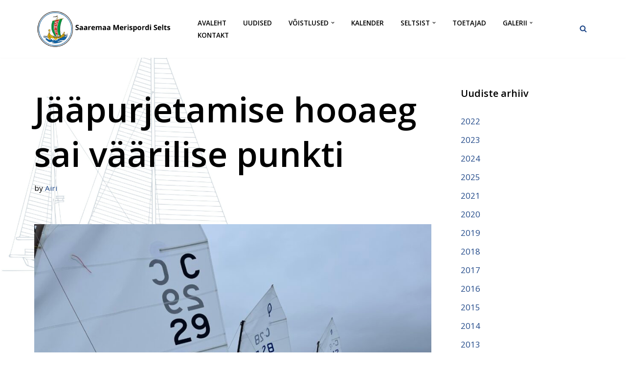

--- FILE ---
content_type: text/html; charset=UTF-8
request_url: https://saaremaamerispordiselts.ee/jaapurjetamise-hooaeg-sai-vaarilise-punkti/
body_size: 22349
content:
<!DOCTYPE html><html lang="et" prefix="og: https://ogp.me/ns#"><head><meta charset="UTF-8"><meta name="viewport" content="width=device-width, initial-scale=1, minimum-scale=1"><link rel="profile" href="http://gmpg.org/xfn/11"><title>Jääpurjetamise hooaeg sai väärilise punkti - Saaremaa Merispordi Selts</title><meta name="description" content="Nädalavahetusel pandi punkt jääpurjetamise hooajale."/><meta name="robots" content="index, follow, max-snippet:-1, max-video-preview:-1, max-image-preview:large"/><link rel="canonical" href="https://saaremaamerispordiselts.ee/jaapurjetamise-hooaeg-sai-vaarilise-punkti/" /><meta property="og:locale" content="et_EE" /><meta property="og:type" content="article" /><meta property="og:title" content="Jääpurjetamise hooaeg sai väärilise punkti - Saaremaa Merispordi Selts" /><meta property="og:description" content="Nädalavahetusel pandi punkt jääpurjetamise hooajale." /><meta property="og:url" content="https://saaremaamerispordiselts.ee/jaapurjetamise-hooaeg-sai-vaarilise-punkti/" /><meta property="og:site_name" content="Saaremaa Merispordi Selts" /><meta property="article:section" content="2024" /><meta property="og:updated_time" content="2024-04-03T10:51:40+00:00" /><meta property="og:image" content="https://saaremaamerispordiselts.ee/wp-content/uploads/2024/01/IMG_8709-1024x768.jpg" /><meta property="og:image:secure_url" content="https://saaremaamerispordiselts.ee/wp-content/uploads/2024/01/IMG_8709-1024x768.jpg" /><meta property="og:image:width" content="1024" /><meta property="og:image:height" content="768" /><meta property="og:image:alt" content="Jääpurjetamise hooaeg sai väärilise punkti" /><meta property="og:image:type" content="image/jpeg" /><meta property="article:published_time" content="2024-04-01T13:26:54+00:00" /><meta property="article:modified_time" content="2024-04-03T10:51:40+00:00" /><meta name="twitter:card" content="summary_large_image" /><meta name="twitter:title" content="Jääpurjetamise hooaeg sai väärilise punkti - Saaremaa Merispordi Selts" /><meta name="twitter:description" content="Nädalavahetusel pandi punkt jääpurjetamise hooajale." /><meta name="twitter:image" content="https://saaremaamerispordiselts.ee/wp-content/uploads/2024/01/IMG_8709-1024x768.jpg" /><meta name="twitter:label1" content="Written by" /><meta name="twitter:data1" content="Airi" /><meta name="twitter:label2" content="Time to read" /><meta name="twitter:data2" content="1 minute" /> <script type="application/ld+json" class="rank-math-schema">{"@context":"https://schema.org","@graph":[{"@type":"Organization","@id":"https://saaremaamerispordiselts.ee/#organization","name":"saaremaamerispordiselts","url":"https://saaremaamerispordiselts.ee","logo":{"@type":"ImageObject","@id":"https://saaremaamerispordiselts.ee/#logo","url":"https://www.saaremaamerispordiselts.ee/wp-content/uploads/2021/10/cropped-Saaremaa-Merispordi-Selts-oige-uus.png","contentUrl":"https://www.saaremaamerispordiselts.ee/wp-content/uploads/2021/10/cropped-Saaremaa-Merispordi-Selts-oige-uus.png","caption":"saaremaamerispordiselts","inLanguage":"et","width":"500","height":"136"}},{"@type":"WebSite","@id":"https://saaremaamerispordiselts.ee/#website","url":"https://saaremaamerispordiselts.ee","name":"saaremaamerispordiselts","publisher":{"@id":"https://saaremaamerispordiselts.ee/#organization"},"inLanguage":"et"},{"@type":"ImageObject","@id":"https://saaremaamerispordiselts.ee/wp-content/uploads/2024/01/IMG_8709-scaled.jpg","url":"https://saaremaamerispordiselts.ee/wp-content/uploads/2024/01/IMG_8709-scaled.jpg","width":"2560","height":"1920","inLanguage":"et"},{"@type":"WebPage","@id":"https://saaremaamerispordiselts.ee/jaapurjetamise-hooaeg-sai-vaarilise-punkti/#webpage","url":"https://saaremaamerispordiselts.ee/jaapurjetamise-hooaeg-sai-vaarilise-punkti/","name":"J\u00e4\u00e4purjetamise hooaeg sai v\u00e4\u00e4rilise punkti - Saaremaa Merispordi Selts","datePublished":"2024-04-01T13:26:54+00:00","dateModified":"2024-04-03T10:51:40+00:00","isPartOf":{"@id":"https://saaremaamerispordiselts.ee/#website"},"primaryImageOfPage":{"@id":"https://saaremaamerispordiselts.ee/wp-content/uploads/2024/01/IMG_8709-scaled.jpg"},"inLanguage":"et"},{"@type":"Person","@id":"https://saaremaamerispordiselts.ee/author/airi/","name":"Airi","url":"https://saaremaamerispordiselts.ee/author/airi/","image":{"@type":"ImageObject","@id":"https://secure.gravatar.com/avatar/d0a2a7d0390a5f6713dd7fd142c7a7b02fff20559d5e0bfe33065dfadf352ceb?s=96&amp;d=mm&amp;r=g","url":"https://secure.gravatar.com/avatar/d0a2a7d0390a5f6713dd7fd142c7a7b02fff20559d5e0bfe33065dfadf352ceb?s=96&amp;d=mm&amp;r=g","caption":"Airi","inLanguage":"et"},"worksFor":{"@id":"https://saaremaamerispordiselts.ee/#organization"}},{"@type":"BlogPosting","headline":"J\u00e4\u00e4purjetamise hooaeg sai v\u00e4\u00e4rilise punkti - Saaremaa Merispordi Selts","datePublished":"2024-04-01T13:26:54+00:00","dateModified":"2024-04-03T10:51:40+00:00","articleSection":"2024","author":{"@id":"https://saaremaamerispordiselts.ee/author/airi/","name":"Airi"},"publisher":{"@id":"https://saaremaamerispordiselts.ee/#organization"},"description":"N\u00e4dalavahetusel pandi punkt j\u00e4\u00e4purjetamise hooajale.","name":"J\u00e4\u00e4purjetamise hooaeg sai v\u00e4\u00e4rilise punkti - Saaremaa Merispordi Selts","@id":"https://saaremaamerispordiselts.ee/jaapurjetamise-hooaeg-sai-vaarilise-punkti/#richSnippet","isPartOf":{"@id":"https://saaremaamerispordiselts.ee/jaapurjetamise-hooaeg-sai-vaarilise-punkti/#webpage"},"image":{"@id":"https://saaremaamerispordiselts.ee/wp-content/uploads/2024/01/IMG_8709-scaled.jpg"},"inLanguage":"et","mainEntityOfPage":{"@id":"https://saaremaamerispordiselts.ee/jaapurjetamise-hooaeg-sai-vaarilise-punkti/#webpage"}}]}</script> <link rel='dns-prefetch' href='//fonts.googleapis.com' /><link rel="alternate" type="application/rss+xml" title="Saaremaa Merispordi Selts &raquo; RSS" href="https://saaremaamerispordiselts.ee/feed/" /><link rel="alternate" type="application/rss+xml" title="Saaremaa Merispordi Selts &raquo; Kommentaaride RSS" href="https://saaremaamerispordiselts.ee/comments/feed/" /><link rel="alternate" title="oEmbed (JSON)" type="application/json+oembed" href="https://saaremaamerispordiselts.ee/wp-json/oembed/1.0/embed?url=https%3A%2F%2Fsaaremaamerispordiselts.ee%2Fjaapurjetamise-hooaeg-sai-vaarilise-punkti%2F" /><link rel="alternate" title="oEmbed (XML)" type="text/xml+oembed" href="https://saaremaamerispordiselts.ee/wp-json/oembed/1.0/embed?url=https%3A%2F%2Fsaaremaamerispordiselts.ee%2Fjaapurjetamise-hooaeg-sai-vaarilise-punkti%2F&#038;format=xml" /><style id='wp-img-auto-sizes-contain-inline-css'>img:is([sizes=auto i],[sizes^="auto," i]){contain-intrinsic-size:3000px 1500px}
/*# sourceURL=wp-img-auto-sizes-contain-inline-css */</style><style id='wp-emoji-styles-inline-css'>img.wp-smiley, img.emoji {
		display: inline !important;
		border: none !important;
		box-shadow: none !important;
		height: 1em !important;
		width: 1em !important;
		margin: 0 0.07em !important;
		vertical-align: -0.1em !important;
		background: none !important;
		padding: 0 !important;
	}
/*# sourceURL=wp-emoji-styles-inline-css */</style><style id='wp-block-library-inline-css'>:root{--wp-block-synced-color:#7a00df;--wp-block-synced-color--rgb:122,0,223;--wp-bound-block-color:var(--wp-block-synced-color);--wp-editor-canvas-background:#ddd;--wp-admin-theme-color:#007cba;--wp-admin-theme-color--rgb:0,124,186;--wp-admin-theme-color-darker-10:#006ba1;--wp-admin-theme-color-darker-10--rgb:0,107,160.5;--wp-admin-theme-color-darker-20:#005a87;--wp-admin-theme-color-darker-20--rgb:0,90,135;--wp-admin-border-width-focus:2px}@media (min-resolution:192dpi){:root{--wp-admin-border-width-focus:1.5px}}.wp-element-button{cursor:pointer}:root .has-very-light-gray-background-color{background-color:#eee}:root .has-very-dark-gray-background-color{background-color:#313131}:root .has-very-light-gray-color{color:#eee}:root .has-very-dark-gray-color{color:#313131}:root .has-vivid-green-cyan-to-vivid-cyan-blue-gradient-background{background:linear-gradient(135deg,#00d084,#0693e3)}:root .has-purple-crush-gradient-background{background:linear-gradient(135deg,#34e2e4,#4721fb 50%,#ab1dfe)}:root .has-hazy-dawn-gradient-background{background:linear-gradient(135deg,#faaca8,#dad0ec)}:root .has-subdued-olive-gradient-background{background:linear-gradient(135deg,#fafae1,#67a671)}:root .has-atomic-cream-gradient-background{background:linear-gradient(135deg,#fdd79a,#004a59)}:root .has-nightshade-gradient-background{background:linear-gradient(135deg,#330968,#31cdcf)}:root .has-midnight-gradient-background{background:linear-gradient(135deg,#020381,#2874fc)}:root{--wp--preset--font-size--normal:16px;--wp--preset--font-size--huge:42px}.has-regular-font-size{font-size:1em}.has-larger-font-size{font-size:2.625em}.has-normal-font-size{font-size:var(--wp--preset--font-size--normal)}.has-huge-font-size{font-size:var(--wp--preset--font-size--huge)}.has-text-align-center{text-align:center}.has-text-align-left{text-align:left}.has-text-align-right{text-align:right}.has-fit-text{white-space:nowrap!important}#end-resizable-editor-section{display:none}.aligncenter{clear:both}.items-justified-left{justify-content:flex-start}.items-justified-center{justify-content:center}.items-justified-right{justify-content:flex-end}.items-justified-space-between{justify-content:space-between}.screen-reader-text{border:0;clip-path:inset(50%);height:1px;margin:-1px;overflow:hidden;padding:0;position:absolute;width:1px;word-wrap:normal!important}.screen-reader-text:focus{background-color:#ddd;clip-path:none;color:#444;display:block;font-size:1em;height:auto;left:5px;line-height:normal;padding:15px 23px 14px;text-decoration:none;top:5px;width:auto;z-index:100000}html :where(.has-border-color){border-style:solid}html :where([style*=border-top-color]){border-top-style:solid}html :where([style*=border-right-color]){border-right-style:solid}html :where([style*=border-bottom-color]){border-bottom-style:solid}html :where([style*=border-left-color]){border-left-style:solid}html :where([style*=border-width]){border-style:solid}html :where([style*=border-top-width]){border-top-style:solid}html :where([style*=border-right-width]){border-right-style:solid}html :where([style*=border-bottom-width]){border-bottom-style:solid}html :where([style*=border-left-width]){border-left-style:solid}html :where(img[class*=wp-image-]){height:auto;max-width:100%}:where(figure){margin:0 0 1em}html :where(.is-position-sticky){--wp-admin--admin-bar--position-offset:var(--wp-admin--admin-bar--height,0px)}@media screen and (max-width:600px){html :where(.is-position-sticky){--wp-admin--admin-bar--position-offset:0px}}

/*# sourceURL=wp-block-library-inline-css */</style><style id='wp-block-categories-inline-css'>.wp-block-categories{box-sizing:border-box}.wp-block-categories.alignleft{margin-right:2em}.wp-block-categories.alignright{margin-left:2em}.wp-block-categories.wp-block-categories-dropdown.aligncenter{text-align:center}.wp-block-categories .wp-block-categories__label{display:block;width:100%}
/*# sourceURL=https://saaremaamerispordiselts.ee/wp-includes/blocks/categories/style.min.css */</style><style id='wp-block-heading-inline-css'>h1:where(.wp-block-heading).has-background,h2:where(.wp-block-heading).has-background,h3:where(.wp-block-heading).has-background,h4:where(.wp-block-heading).has-background,h5:where(.wp-block-heading).has-background,h6:where(.wp-block-heading).has-background{padding:1.25em 2.375em}h1.has-text-align-left[style*=writing-mode]:where([style*=vertical-lr]),h1.has-text-align-right[style*=writing-mode]:where([style*=vertical-rl]),h2.has-text-align-left[style*=writing-mode]:where([style*=vertical-lr]),h2.has-text-align-right[style*=writing-mode]:where([style*=vertical-rl]),h3.has-text-align-left[style*=writing-mode]:where([style*=vertical-lr]),h3.has-text-align-right[style*=writing-mode]:where([style*=vertical-rl]),h4.has-text-align-left[style*=writing-mode]:where([style*=vertical-lr]),h4.has-text-align-right[style*=writing-mode]:where([style*=vertical-rl]),h5.has-text-align-left[style*=writing-mode]:where([style*=vertical-lr]),h5.has-text-align-right[style*=writing-mode]:where([style*=vertical-rl]),h6.has-text-align-left[style*=writing-mode]:where([style*=vertical-lr]),h6.has-text-align-right[style*=writing-mode]:where([style*=vertical-rl]){rotate:180deg}
/*# sourceURL=https://saaremaamerispordiselts.ee/wp-includes/blocks/heading/style.min.css */</style><style id='wp-block-image-inline-css'>.wp-block-image>a,.wp-block-image>figure>a{display:inline-block}.wp-block-image img{box-sizing:border-box;height:auto;max-width:100%;vertical-align:bottom}@media not (prefers-reduced-motion){.wp-block-image img.hide{visibility:hidden}.wp-block-image img.show{animation:show-content-image .4s}}.wp-block-image[style*=border-radius] img,.wp-block-image[style*=border-radius]>a{border-radius:inherit}.wp-block-image.has-custom-border img{box-sizing:border-box}.wp-block-image.aligncenter{text-align:center}.wp-block-image.alignfull>a,.wp-block-image.alignwide>a{width:100%}.wp-block-image.alignfull img,.wp-block-image.alignwide img{height:auto;width:100%}.wp-block-image .aligncenter,.wp-block-image .alignleft,.wp-block-image .alignright,.wp-block-image.aligncenter,.wp-block-image.alignleft,.wp-block-image.alignright{display:table}.wp-block-image .aligncenter>figcaption,.wp-block-image .alignleft>figcaption,.wp-block-image .alignright>figcaption,.wp-block-image.aligncenter>figcaption,.wp-block-image.alignleft>figcaption,.wp-block-image.alignright>figcaption{caption-side:bottom;display:table-caption}.wp-block-image .alignleft{float:left;margin:.5em 1em .5em 0}.wp-block-image .alignright{float:right;margin:.5em 0 .5em 1em}.wp-block-image .aligncenter{margin-left:auto;margin-right:auto}.wp-block-image :where(figcaption){margin-bottom:1em;margin-top:.5em}.wp-block-image.is-style-circle-mask img{border-radius:9999px}@supports ((-webkit-mask-image:none) or (mask-image:none)) or (-webkit-mask-image:none){.wp-block-image.is-style-circle-mask img{border-radius:0;-webkit-mask-image:url('data:image/svg+xml;utf8,<svg viewBox="0 0 100 100" xmlns="http://www.w3.org/2000/svg"><circle cx="50" cy="50" r="50"/></svg>');mask-image:url('data:image/svg+xml;utf8,<svg viewBox="0 0 100 100" xmlns="http://www.w3.org/2000/svg"><circle cx="50" cy="50" r="50"/></svg>');mask-mode:alpha;-webkit-mask-position:center;mask-position:center;-webkit-mask-repeat:no-repeat;mask-repeat:no-repeat;-webkit-mask-size:contain;mask-size:contain}}:root :where(.wp-block-image.is-style-rounded img,.wp-block-image .is-style-rounded img){border-radius:9999px}.wp-block-image figure{margin:0}.wp-lightbox-container{display:flex;flex-direction:column;position:relative}.wp-lightbox-container img{cursor:zoom-in}.wp-lightbox-container img:hover+button{opacity:1}.wp-lightbox-container button{align-items:center;backdrop-filter:blur(16px) saturate(180%);background-color:#5a5a5a40;border:none;border-radius:4px;cursor:zoom-in;display:flex;height:20px;justify-content:center;opacity:0;padding:0;position:absolute;right:16px;text-align:center;top:16px;width:20px;z-index:100}@media not (prefers-reduced-motion){.wp-lightbox-container button{transition:opacity .2s ease}}.wp-lightbox-container button:focus-visible{outline:3px auto #5a5a5a40;outline:3px auto -webkit-focus-ring-color;outline-offset:3px}.wp-lightbox-container button:hover{cursor:pointer;opacity:1}.wp-lightbox-container button:focus{opacity:1}.wp-lightbox-container button:focus,.wp-lightbox-container button:hover,.wp-lightbox-container button:not(:hover):not(:active):not(.has-background){background-color:#5a5a5a40;border:none}.wp-lightbox-overlay{box-sizing:border-box;cursor:zoom-out;height:100vh;left:0;overflow:hidden;position:fixed;top:0;visibility:hidden;width:100%;z-index:100000}.wp-lightbox-overlay .close-button{align-items:center;cursor:pointer;display:flex;justify-content:center;min-height:40px;min-width:40px;padding:0;position:absolute;right:calc(env(safe-area-inset-right) + 16px);top:calc(env(safe-area-inset-top) + 16px);z-index:5000000}.wp-lightbox-overlay .close-button:focus,.wp-lightbox-overlay .close-button:hover,.wp-lightbox-overlay .close-button:not(:hover):not(:active):not(.has-background){background:none;border:none}.wp-lightbox-overlay .lightbox-image-container{height:var(--wp--lightbox-container-height);left:50%;overflow:hidden;position:absolute;top:50%;transform:translate(-50%,-50%);transform-origin:top left;width:var(--wp--lightbox-container-width);z-index:9999999999}.wp-lightbox-overlay .wp-block-image{align-items:center;box-sizing:border-box;display:flex;height:100%;justify-content:center;margin:0;position:relative;transform-origin:0 0;width:100%;z-index:3000000}.wp-lightbox-overlay .wp-block-image img{height:var(--wp--lightbox-image-height);min-height:var(--wp--lightbox-image-height);min-width:var(--wp--lightbox-image-width);width:var(--wp--lightbox-image-width)}.wp-lightbox-overlay .wp-block-image figcaption{display:none}.wp-lightbox-overlay button{background:none;border:none}.wp-lightbox-overlay .scrim{background-color:#fff;height:100%;opacity:.9;position:absolute;width:100%;z-index:2000000}.wp-lightbox-overlay.active{visibility:visible}@media not (prefers-reduced-motion){.wp-lightbox-overlay.active{animation:turn-on-visibility .25s both}.wp-lightbox-overlay.active img{animation:turn-on-visibility .35s both}.wp-lightbox-overlay.show-closing-animation:not(.active){animation:turn-off-visibility .35s both}.wp-lightbox-overlay.show-closing-animation:not(.active) img{animation:turn-off-visibility .25s both}.wp-lightbox-overlay.zoom.active{animation:none;opacity:1;visibility:visible}.wp-lightbox-overlay.zoom.active .lightbox-image-container{animation:lightbox-zoom-in .4s}.wp-lightbox-overlay.zoom.active .lightbox-image-container img{animation:none}.wp-lightbox-overlay.zoom.active .scrim{animation:turn-on-visibility .4s forwards}.wp-lightbox-overlay.zoom.show-closing-animation:not(.active){animation:none}.wp-lightbox-overlay.zoom.show-closing-animation:not(.active) .lightbox-image-container{animation:lightbox-zoom-out .4s}.wp-lightbox-overlay.zoom.show-closing-animation:not(.active) .lightbox-image-container img{animation:none}.wp-lightbox-overlay.zoom.show-closing-animation:not(.active) .scrim{animation:turn-off-visibility .4s forwards}}@keyframes show-content-image{0%{visibility:hidden}99%{visibility:hidden}to{visibility:visible}}@keyframes turn-on-visibility{0%{opacity:0}to{opacity:1}}@keyframes turn-off-visibility{0%{opacity:1;visibility:visible}99%{opacity:0;visibility:visible}to{opacity:0;visibility:hidden}}@keyframes lightbox-zoom-in{0%{transform:translate(calc((-100vw + var(--wp--lightbox-scrollbar-width))/2 + var(--wp--lightbox-initial-left-position)),calc(-50vh + var(--wp--lightbox-initial-top-position))) scale(var(--wp--lightbox-scale))}to{transform:translate(-50%,-50%) scale(1)}}@keyframes lightbox-zoom-out{0%{transform:translate(-50%,-50%) scale(1);visibility:visible}99%{visibility:visible}to{transform:translate(calc((-100vw + var(--wp--lightbox-scrollbar-width))/2 + var(--wp--lightbox-initial-left-position)),calc(-50vh + var(--wp--lightbox-initial-top-position))) scale(var(--wp--lightbox-scale));visibility:hidden}}
/*# sourceURL=https://saaremaamerispordiselts.ee/wp-includes/blocks/image/style.min.css */</style><style id='wp-block-columns-inline-css'>.wp-block-columns{box-sizing:border-box;display:flex;flex-wrap:wrap!important}@media (min-width:782px){.wp-block-columns{flex-wrap:nowrap!important}}.wp-block-columns{align-items:normal!important}.wp-block-columns.are-vertically-aligned-top{align-items:flex-start}.wp-block-columns.are-vertically-aligned-center{align-items:center}.wp-block-columns.are-vertically-aligned-bottom{align-items:flex-end}@media (max-width:781px){.wp-block-columns:not(.is-not-stacked-on-mobile)>.wp-block-column{flex-basis:100%!important}}@media (min-width:782px){.wp-block-columns:not(.is-not-stacked-on-mobile)>.wp-block-column{flex-basis:0;flex-grow:1}.wp-block-columns:not(.is-not-stacked-on-mobile)>.wp-block-column[style*=flex-basis]{flex-grow:0}}.wp-block-columns.is-not-stacked-on-mobile{flex-wrap:nowrap!important}.wp-block-columns.is-not-stacked-on-mobile>.wp-block-column{flex-basis:0;flex-grow:1}.wp-block-columns.is-not-stacked-on-mobile>.wp-block-column[style*=flex-basis]{flex-grow:0}:where(.wp-block-columns){margin-bottom:1.75em}:where(.wp-block-columns.has-background){padding:1.25em 2.375em}.wp-block-column{flex-grow:1;min-width:0;overflow-wrap:break-word;word-break:break-word}.wp-block-column.is-vertically-aligned-top{align-self:flex-start}.wp-block-column.is-vertically-aligned-center{align-self:center}.wp-block-column.is-vertically-aligned-bottom{align-self:flex-end}.wp-block-column.is-vertically-aligned-stretch{align-self:stretch}.wp-block-column.is-vertically-aligned-bottom,.wp-block-column.is-vertically-aligned-center,.wp-block-column.is-vertically-aligned-top{width:100%}
/*# sourceURL=https://saaremaamerispordiselts.ee/wp-includes/blocks/columns/style.min.css */</style><style id='wp-block-group-inline-css'>.wp-block-group{box-sizing:border-box}:where(.wp-block-group.wp-block-group-is-layout-constrained){position:relative}
/*# sourceURL=https://saaremaamerispordiselts.ee/wp-includes/blocks/group/style.min.css */</style><style id='wp-block-paragraph-inline-css'>.is-small-text{font-size:.875em}.is-regular-text{font-size:1em}.is-large-text{font-size:2.25em}.is-larger-text{font-size:3em}.has-drop-cap:not(:focus):first-letter{float:left;font-size:8.4em;font-style:normal;font-weight:100;line-height:.68;margin:.05em .1em 0 0;text-transform:uppercase}body.rtl .has-drop-cap:not(:focus):first-letter{float:none;margin-left:.1em}p.has-drop-cap.has-background{overflow:hidden}:root :where(p.has-background){padding:1.25em 2.375em}:where(p.has-text-color:not(.has-link-color)) a{color:inherit}p.has-text-align-left[style*="writing-mode:vertical-lr"],p.has-text-align-right[style*="writing-mode:vertical-rl"]{rotate:180deg}
/*# sourceURL=https://saaremaamerispordiselts.ee/wp-includes/blocks/paragraph/style.min.css */</style><style id='global-styles-inline-css'>:root{--wp--preset--aspect-ratio--square: 1;--wp--preset--aspect-ratio--4-3: 4/3;--wp--preset--aspect-ratio--3-4: 3/4;--wp--preset--aspect-ratio--3-2: 3/2;--wp--preset--aspect-ratio--2-3: 2/3;--wp--preset--aspect-ratio--16-9: 16/9;--wp--preset--aspect-ratio--9-16: 9/16;--wp--preset--color--black: #000000;--wp--preset--color--cyan-bluish-gray: #abb8c3;--wp--preset--color--white: #ffffff;--wp--preset--color--pale-pink: #f78da7;--wp--preset--color--vivid-red: #cf2e2e;--wp--preset--color--luminous-vivid-orange: #ff6900;--wp--preset--color--luminous-vivid-amber: #fcb900;--wp--preset--color--light-green-cyan: #7bdcb5;--wp--preset--color--vivid-green-cyan: #00d084;--wp--preset--color--pale-cyan-blue: #8ed1fc;--wp--preset--color--vivid-cyan-blue: #0693e3;--wp--preset--color--vivid-purple: #9b51e0;--wp--preset--color--neve-link-color: var(--nv-primary-accent);--wp--preset--color--neve-link-hover-color: var(--nv-secondary-accent);--wp--preset--color--nv-site-bg: var(--nv-site-bg);--wp--preset--color--nv-light-bg: var(--nv-light-bg);--wp--preset--color--nv-dark-bg: var(--nv-dark-bg);--wp--preset--color--neve-text-color: var(--nv-text-color);--wp--preset--color--nv-text-dark-bg: var(--nv-text-dark-bg);--wp--preset--color--nv-c-1: var(--nv-c-1);--wp--preset--color--nv-c-2: var(--nv-c-2);--wp--preset--gradient--vivid-cyan-blue-to-vivid-purple: linear-gradient(135deg,rgb(6,147,227) 0%,rgb(155,81,224) 100%);--wp--preset--gradient--light-green-cyan-to-vivid-green-cyan: linear-gradient(135deg,rgb(122,220,180) 0%,rgb(0,208,130) 100%);--wp--preset--gradient--luminous-vivid-amber-to-luminous-vivid-orange: linear-gradient(135deg,rgb(252,185,0) 0%,rgb(255,105,0) 100%);--wp--preset--gradient--luminous-vivid-orange-to-vivid-red: linear-gradient(135deg,rgb(255,105,0) 0%,rgb(207,46,46) 100%);--wp--preset--gradient--very-light-gray-to-cyan-bluish-gray: linear-gradient(135deg,rgb(238,238,238) 0%,rgb(169,184,195) 100%);--wp--preset--gradient--cool-to-warm-spectrum: linear-gradient(135deg,rgb(74,234,220) 0%,rgb(151,120,209) 20%,rgb(207,42,186) 40%,rgb(238,44,130) 60%,rgb(251,105,98) 80%,rgb(254,248,76) 100%);--wp--preset--gradient--blush-light-purple: linear-gradient(135deg,rgb(255,206,236) 0%,rgb(152,150,240) 100%);--wp--preset--gradient--blush-bordeaux: linear-gradient(135deg,rgb(254,205,165) 0%,rgb(254,45,45) 50%,rgb(107,0,62) 100%);--wp--preset--gradient--luminous-dusk: linear-gradient(135deg,rgb(255,203,112) 0%,rgb(199,81,192) 50%,rgb(65,88,208) 100%);--wp--preset--gradient--pale-ocean: linear-gradient(135deg,rgb(255,245,203) 0%,rgb(182,227,212) 50%,rgb(51,167,181) 100%);--wp--preset--gradient--electric-grass: linear-gradient(135deg,rgb(202,248,128) 0%,rgb(113,206,126) 100%);--wp--preset--gradient--midnight: linear-gradient(135deg,rgb(2,3,129) 0%,rgb(40,116,252) 100%);--wp--preset--font-size--small: 13px;--wp--preset--font-size--medium: 20px;--wp--preset--font-size--large: 36px;--wp--preset--font-size--x-large: 42px;--wp--preset--spacing--20: 0.44rem;--wp--preset--spacing--30: 0.67rem;--wp--preset--spacing--40: 1rem;--wp--preset--spacing--50: 1.5rem;--wp--preset--spacing--60: 2.25rem;--wp--preset--spacing--70: 3.38rem;--wp--preset--spacing--80: 5.06rem;--wp--preset--shadow--natural: 6px 6px 9px rgba(0, 0, 0, 0.2);--wp--preset--shadow--deep: 12px 12px 50px rgba(0, 0, 0, 0.4);--wp--preset--shadow--sharp: 6px 6px 0px rgba(0, 0, 0, 0.2);--wp--preset--shadow--outlined: 6px 6px 0px -3px rgb(255, 255, 255), 6px 6px rgb(0, 0, 0);--wp--preset--shadow--crisp: 6px 6px 0px rgb(0, 0, 0);}:where(.is-layout-flex){gap: 0.5em;}:where(.is-layout-grid){gap: 0.5em;}body .is-layout-flex{display: flex;}.is-layout-flex{flex-wrap: wrap;align-items: center;}.is-layout-flex > :is(*, div){margin: 0;}body .is-layout-grid{display: grid;}.is-layout-grid > :is(*, div){margin: 0;}:where(.wp-block-columns.is-layout-flex){gap: 2em;}:where(.wp-block-columns.is-layout-grid){gap: 2em;}:where(.wp-block-post-template.is-layout-flex){gap: 1.25em;}:where(.wp-block-post-template.is-layout-grid){gap: 1.25em;}.has-black-color{color: var(--wp--preset--color--black) !important;}.has-cyan-bluish-gray-color{color: var(--wp--preset--color--cyan-bluish-gray) !important;}.has-white-color{color: var(--wp--preset--color--white) !important;}.has-pale-pink-color{color: var(--wp--preset--color--pale-pink) !important;}.has-vivid-red-color{color: var(--wp--preset--color--vivid-red) !important;}.has-luminous-vivid-orange-color{color: var(--wp--preset--color--luminous-vivid-orange) !important;}.has-luminous-vivid-amber-color{color: var(--wp--preset--color--luminous-vivid-amber) !important;}.has-light-green-cyan-color{color: var(--wp--preset--color--light-green-cyan) !important;}.has-vivid-green-cyan-color{color: var(--wp--preset--color--vivid-green-cyan) !important;}.has-pale-cyan-blue-color{color: var(--wp--preset--color--pale-cyan-blue) !important;}.has-vivid-cyan-blue-color{color: var(--wp--preset--color--vivid-cyan-blue) !important;}.has-vivid-purple-color{color: var(--wp--preset--color--vivid-purple) !important;}.has-neve-link-color-color{color: var(--wp--preset--color--neve-link-color) !important;}.has-neve-link-hover-color-color{color: var(--wp--preset--color--neve-link-hover-color) !important;}.has-nv-site-bg-color{color: var(--wp--preset--color--nv-site-bg) !important;}.has-nv-light-bg-color{color: var(--wp--preset--color--nv-light-bg) !important;}.has-nv-dark-bg-color{color: var(--wp--preset--color--nv-dark-bg) !important;}.has-neve-text-color-color{color: var(--wp--preset--color--neve-text-color) !important;}.has-nv-text-dark-bg-color{color: var(--wp--preset--color--nv-text-dark-bg) !important;}.has-nv-c-1-color{color: var(--wp--preset--color--nv-c-1) !important;}.has-nv-c-2-color{color: var(--wp--preset--color--nv-c-2) !important;}.has-black-background-color{background-color: var(--wp--preset--color--black) !important;}.has-cyan-bluish-gray-background-color{background-color: var(--wp--preset--color--cyan-bluish-gray) !important;}.has-white-background-color{background-color: var(--wp--preset--color--white) !important;}.has-pale-pink-background-color{background-color: var(--wp--preset--color--pale-pink) !important;}.has-vivid-red-background-color{background-color: var(--wp--preset--color--vivid-red) !important;}.has-luminous-vivid-orange-background-color{background-color: var(--wp--preset--color--luminous-vivid-orange) !important;}.has-luminous-vivid-amber-background-color{background-color: var(--wp--preset--color--luminous-vivid-amber) !important;}.has-light-green-cyan-background-color{background-color: var(--wp--preset--color--light-green-cyan) !important;}.has-vivid-green-cyan-background-color{background-color: var(--wp--preset--color--vivid-green-cyan) !important;}.has-pale-cyan-blue-background-color{background-color: var(--wp--preset--color--pale-cyan-blue) !important;}.has-vivid-cyan-blue-background-color{background-color: var(--wp--preset--color--vivid-cyan-blue) !important;}.has-vivid-purple-background-color{background-color: var(--wp--preset--color--vivid-purple) !important;}.has-neve-link-color-background-color{background-color: var(--wp--preset--color--neve-link-color) !important;}.has-neve-link-hover-color-background-color{background-color: var(--wp--preset--color--neve-link-hover-color) !important;}.has-nv-site-bg-background-color{background-color: var(--wp--preset--color--nv-site-bg) !important;}.has-nv-light-bg-background-color{background-color: var(--wp--preset--color--nv-light-bg) !important;}.has-nv-dark-bg-background-color{background-color: var(--wp--preset--color--nv-dark-bg) !important;}.has-neve-text-color-background-color{background-color: var(--wp--preset--color--neve-text-color) !important;}.has-nv-text-dark-bg-background-color{background-color: var(--wp--preset--color--nv-text-dark-bg) !important;}.has-nv-c-1-background-color{background-color: var(--wp--preset--color--nv-c-1) !important;}.has-nv-c-2-background-color{background-color: var(--wp--preset--color--nv-c-2) !important;}.has-black-border-color{border-color: var(--wp--preset--color--black) !important;}.has-cyan-bluish-gray-border-color{border-color: var(--wp--preset--color--cyan-bluish-gray) !important;}.has-white-border-color{border-color: var(--wp--preset--color--white) !important;}.has-pale-pink-border-color{border-color: var(--wp--preset--color--pale-pink) !important;}.has-vivid-red-border-color{border-color: var(--wp--preset--color--vivid-red) !important;}.has-luminous-vivid-orange-border-color{border-color: var(--wp--preset--color--luminous-vivid-orange) !important;}.has-luminous-vivid-amber-border-color{border-color: var(--wp--preset--color--luminous-vivid-amber) !important;}.has-light-green-cyan-border-color{border-color: var(--wp--preset--color--light-green-cyan) !important;}.has-vivid-green-cyan-border-color{border-color: var(--wp--preset--color--vivid-green-cyan) !important;}.has-pale-cyan-blue-border-color{border-color: var(--wp--preset--color--pale-cyan-blue) !important;}.has-vivid-cyan-blue-border-color{border-color: var(--wp--preset--color--vivid-cyan-blue) !important;}.has-vivid-purple-border-color{border-color: var(--wp--preset--color--vivid-purple) !important;}.has-neve-link-color-border-color{border-color: var(--wp--preset--color--neve-link-color) !important;}.has-neve-link-hover-color-border-color{border-color: var(--wp--preset--color--neve-link-hover-color) !important;}.has-nv-site-bg-border-color{border-color: var(--wp--preset--color--nv-site-bg) !important;}.has-nv-light-bg-border-color{border-color: var(--wp--preset--color--nv-light-bg) !important;}.has-nv-dark-bg-border-color{border-color: var(--wp--preset--color--nv-dark-bg) !important;}.has-neve-text-color-border-color{border-color: var(--wp--preset--color--neve-text-color) !important;}.has-nv-text-dark-bg-border-color{border-color: var(--wp--preset--color--nv-text-dark-bg) !important;}.has-nv-c-1-border-color{border-color: var(--wp--preset--color--nv-c-1) !important;}.has-nv-c-2-border-color{border-color: var(--wp--preset--color--nv-c-2) !important;}.has-vivid-cyan-blue-to-vivid-purple-gradient-background{background: var(--wp--preset--gradient--vivid-cyan-blue-to-vivid-purple) !important;}.has-light-green-cyan-to-vivid-green-cyan-gradient-background{background: var(--wp--preset--gradient--light-green-cyan-to-vivid-green-cyan) !important;}.has-luminous-vivid-amber-to-luminous-vivid-orange-gradient-background{background: var(--wp--preset--gradient--luminous-vivid-amber-to-luminous-vivid-orange) !important;}.has-luminous-vivid-orange-to-vivid-red-gradient-background{background: var(--wp--preset--gradient--luminous-vivid-orange-to-vivid-red) !important;}.has-very-light-gray-to-cyan-bluish-gray-gradient-background{background: var(--wp--preset--gradient--very-light-gray-to-cyan-bluish-gray) !important;}.has-cool-to-warm-spectrum-gradient-background{background: var(--wp--preset--gradient--cool-to-warm-spectrum) !important;}.has-blush-light-purple-gradient-background{background: var(--wp--preset--gradient--blush-light-purple) !important;}.has-blush-bordeaux-gradient-background{background: var(--wp--preset--gradient--blush-bordeaux) !important;}.has-luminous-dusk-gradient-background{background: var(--wp--preset--gradient--luminous-dusk) !important;}.has-pale-ocean-gradient-background{background: var(--wp--preset--gradient--pale-ocean) !important;}.has-electric-grass-gradient-background{background: var(--wp--preset--gradient--electric-grass) !important;}.has-midnight-gradient-background{background: var(--wp--preset--gradient--midnight) !important;}.has-small-font-size{font-size: var(--wp--preset--font-size--small) !important;}.has-medium-font-size{font-size: var(--wp--preset--font-size--medium) !important;}.has-large-font-size{font-size: var(--wp--preset--font-size--large) !important;}.has-x-large-font-size{font-size: var(--wp--preset--font-size--x-large) !important;}
:where(.wp-block-columns.is-layout-flex){gap: 2em;}:where(.wp-block-columns.is-layout-grid){gap: 2em;}
/*# sourceURL=global-styles-inline-css */</style><style id='core-block-supports-inline-css'>.wp-container-core-columns-is-layout-9d6595d7{flex-wrap:nowrap;}
/*# sourceURL=core-block-supports-inline-css */</style><style id='classic-theme-styles-inline-css'>/*! This file is auto-generated */
.wp-block-button__link{color:#fff;background-color:#32373c;border-radius:9999px;box-shadow:none;text-decoration:none;padding:calc(.667em + 2px) calc(1.333em + 2px);font-size:1.125em}.wp-block-file__button{background:#32373c;color:#fff;text-decoration:none}
/*# sourceURL=/wp-includes/css/classic-themes.min.css */</style><link rel='stylesheet' id='neve-style-css' href='https://saaremaamerispordiselts.ee/wp-content/themes/neve/style-main-new.min.css?ver=3.8.11' media='all' /><style id='neve-style-inline-css'>.nv-meta-list li.meta:not(:last-child):after { content:"/" }.nv-meta-list .no-mobile{
			display:none;
		}.nv-meta-list li.last::after{
			content: ""!important;
		}@media (min-width: 769px) {
			.nv-meta-list .no-mobile {
				display: inline-block;
			}
			.nv-meta-list li.last:not(:last-child)::after {
		 		content: "/" !important;
			}
		}
 :root{ --container: 748px;--postwidth:100%; --primarybtnbg: var(--nv-secondary-accent); --primarybtnhoverbg: var(--nv-secondary-accent); --secondarybtnhoverbg: #81d1ff; --primarybtncolor: var(--nv-text-color); --secondarybtncolor: var(--nv-text-dark-bg); --primarybtnhovercolor: var(--nv-text-color); --secondarybtnhovercolor: #ffffff;--primarybtnborderradius:0;--secondarybtnborderradius:0;--secondarybtnborderwidth:2px;--btnpadding:16px 35px;--primarybtnpadding:16px 35px;--secondarybtnpadding:calc(16px - 2px) calc(35px - 2px); --btnfs: 14px; --btnlineheight: 1.6em; --bodyfontfamily: "Open Sans"; --bodyfontsize: 15px; --bodylineheight: 1.6em; --bodyletterspacing: 0px; --bodyfontweight: 400; --bodytexttransform: none; --headingsfontfamily: "Open Sans"; --h1fontsize: 39px; --h1fontweight: 600; --h1lineheight: 1.2em; --h1letterspacing: 0px; --h1texttransform: none; --h2fontsize: 30px; --h2fontweight: 600; --h2lineheight: 1.3em; --h2letterspacing: 0px; --h2texttransform: none; --h3fontsize: 20px; --h3fontweight: 600; --h3lineheight: 1.3em; --h3letterspacing: 0px; --h3texttransform: none; --h4fontsize: 16px; --h4fontweight: 600; --h4lineheight: 1.3em; --h4letterspacing: 0px; --h4texttransform: none; --h5fontsize: 14px; --h5fontweight: 600; --h5lineheight: 1.3em; --h5letterspacing: 0px; --h5texttransform: none; --h6fontsize: 14px; --h6fontweight: 600; --h6lineheight: 1.3em; --h6letterspacing: 0px; --h6texttransform: none;--formfieldborderwidth:2px;--formfieldborderradius:3px; --formfieldbgcolor: var(--nv-site-bg); --formfieldbordercolor: #dddddd; --formfieldcolor: var(--nv-text-color);--formfieldpadding:10px 12px; } .single-post-container .alignfull > [class*="__inner-container"], .single-post-container .alignwide > [class*="__inner-container"]{ max-width:718px } .nv-meta-list{ --avatarsize: 20px; } .single .nv-meta-list{ --avatarsize: 20px; } .nv-post-cover{ --height: 250px;--padding:40px 15px;--justify: flex-start; --textalign: left; --valign: center; } .nv-post-cover .nv-title-meta-wrap, .nv-page-title-wrap, .entry-header{ --textalign: left; } .nv-is-boxed.nv-title-meta-wrap{ --padding:40px 15px; --bgcolor: var(--nv-dark-bg); } .nv-overlay{ --opacity: 50; --blendmode: normal; } .nv-is-boxed.nv-comments-wrap{ --padding:20px; } .nv-is-boxed.comment-respond{ --padding:20px; } .single:not(.single-product), .page{ --c-vspace:0 0 0 0;; } .global-styled{ --bgcolor: var(--nv-site-bg); } .header-top{ --rowbcolor: var(--nv-light-bg); --color: var(--nv-text-color); --bgcolor: var(--nv-light-bg); } .header-main{ --rowbcolor: var(--nv-light-bg); --color: var(--nv-text-color); --bgcolor: var(--nv-site-bg); } .header-bottom{ --rowbcolor: var(--nv-light-bg); --color: var(--nv-text-color); --bgcolor: var(--nv-site-bg); } .header-menu-sidebar-bg{ --justify: flex-start; --textalign: left;--flexg: 1;--wrapdropdownwidth: auto; --color: var(--nv-text-color); --bgcolor: var(--nv-site-bg); } .header-menu-sidebar{ width: 350px; } .builder-item--logo{ --maxwidth: 190px; --fs: 24px;--padding:10px 0;--margin:0; --textalign: center;--justify: center; } .builder-item--nav-icon,.header-menu-sidebar .close-sidebar-panel .navbar-toggle{ --color: var(--nv-text-color);--borderradius:3px;--borderwidth:0; } .builder-item--nav-icon{ --label-margin:0 5px 0 0;;--padding:10px 15px 10px 15px;;--margin:0; } .builder-item--primary-menu{ --color: #000000; --hovercolor: #5991c6; --hovertextcolor: var(--nv-text-color); --activecolor: var(--nv-text-color); --spacing: 25px; --height: 25px;--padding:0;--margin:0; --fontsize: 1em; --lineheight: 1.6em; --letterspacing: 0px; --fontweight: 600; --texttransform: uppercase; --iconsize: 1em; } .hfg-is-group.has-primary-menu .inherit-ff{ --inheritedfw: 600; } .builder-item--header_search_responsive{ --iconsize: 15px; --color: var(--nv-primary-accent); --hovercolor: var(--nv-dark-bg); --formfieldfontsize: 14px;--formfieldborderwidth:1px;--formfieldborderradius:2px; --formfieldbordercolor: var(--nv-primary-accent); --formfieldcolor: var(--nv-primary-accent); --height: 40px;--padding:0 10px;--margin:0; } .footer-top-inner .row{ grid-template-columns:1fr 1fr 1fr; --valign: flex-start; } .footer-top{ --rowbcolor: var(--nv-light-bg); --color: var(--nv-text-color); --bgcolor: #dcf1ff; } .footer-main-inner .row{ grid-template-columns:1fr 1fr 1fr; --valign: flex-start; } .footer-main{ --rowbcolor: var(--nv-light-bg); --color: #000000; --bgcolor: #ffffff; } .footer-bottom-inner .row{ grid-template-columns:2fr 1fr 1fr; --valign: flex-start; } .footer-bottom{ --rowbcolor: var(--nv-light-bg); --color: var(--nv-primary-accent); --bgcolor: var(--nv-site-bg); } .builder-item--footer-one-widgets{ --padding:102px;--margin:-41px 0 0 0;; --textalign: left;--justify: flex-start; } .builder-item--footer-three-widgets{ --padding:0;--margin:-86px 0 0 0;; --textalign: center;--justify: center; } @media(min-width: 576px){ :root{ --container: 992px;--postwidth:100%;--btnpadding:16px 35px;--primarybtnpadding:16px 35px;--secondarybtnpadding:calc(16px - 2px) calc(35px - 2px); --btnfs: 14px; --btnlineheight: 1.6em; --bodyfontsize: 16px; --bodylineheight: 1.6em; --bodyletterspacing: 0px; --h1fontsize: 55px; --h1lineheight: 1.3em; --h1letterspacing: 0px; --h2fontsize: 35px; --h2lineheight: 1.3em; --h2letterspacing: 0px; --h3fontsize: 20px; --h3lineheight: 1.3em; --h3letterspacing: 0px; --h4fontsize: 16px; --h4lineheight: 1.3em; --h4letterspacing: 0px; --h5fontsize: 14px; --h5lineheight: 1.3em; --h5letterspacing: 0px; --h6fontsize: 14px; --h6lineheight: 1.3em; --h6letterspacing: 0px; } .single-post-container .alignfull > [class*="__inner-container"], .single-post-container .alignwide > [class*="__inner-container"]{ max-width:962px } .nv-meta-list{ --avatarsize: 20px; } .single .nv-meta-list{ --avatarsize: 20px; } .nv-post-cover{ --height: 320px;--padding:60px 30px;--justify: flex-start; --textalign: left; --valign: center; } .nv-post-cover .nv-title-meta-wrap, .nv-page-title-wrap, .entry-header{ --textalign: left; } .nv-is-boxed.nv-title-meta-wrap{ --padding:60px 30px; } .nv-is-boxed.nv-comments-wrap{ --padding:30px; } .nv-is-boxed.comment-respond{ --padding:30px; } .single:not(.single-product), .page{ --c-vspace:0 0 0 0;; } .header-menu-sidebar-bg{ --justify: flex-start; --textalign: left;--flexg: 1;--wrapdropdownwidth: auto; } .header-menu-sidebar{ width: 350px; } .builder-item--logo{ --maxwidth: 32px; --fs: 24px;--padding:10px 0;--margin:0; --textalign: center;--justify: center; } .builder-item--nav-icon{ --label-margin:0 5px 0 0;;--padding:10px 15px;--margin:0; } .builder-item--primary-menu{ --spacing: 20px; --height: 25px;--padding:0;--margin:0; --fontsize: 1em; --lineheight: 1.6em; --letterspacing: 0px; --iconsize: 1em; } .builder-item--header_search_responsive{ --formfieldfontsize: 14px;--formfieldborderwidth:1px;--formfieldborderradius:2px; --height: 40px;--padding:0 10px;--margin:0; } .builder-item--footer-one-widgets{ --padding:0;--margin:0; --textalign: left;--justify: flex-start; } .builder-item--footer-three-widgets{ --padding:0;--margin:0; --textalign: left;--justify: flex-start; } }@media(min-width: 960px){ :root{ --container: 1170px;--postwidth:100%;--btnpadding:16px 35px;--primarybtnpadding:16px 35px;--secondarybtnpadding:calc(16px - 2px) calc(35px - 2px); --btnfs: 16px; --btnlineheight: 1.6em; --bodyfontsize: 17px; --bodylineheight: 1.7em; --bodyletterspacing: 0px; --h1fontsize: 70px; --h1lineheight: 1.3em; --h1letterspacing: 0px; --h2fontsize: 50px; --h2lineheight: 1.3em; --h2letterspacing: 0px; --h3fontsize: 24px; --h3lineheight: 1.3em; --h3letterspacing: 0px; --h4fontsize: 20px; --h4lineheight: 1.3em; --h4letterspacing: 0px; --h5fontsize: 16px; --h5lineheight: 1.3em; --h5letterspacing: 0px; --h6fontsize: 16px; --h6lineheight: 1.3em; --h6letterspacing: 0px; } body:not(.single):not(.archive):not(.blog):not(.search):not(.error404) .neve-main > .container .col, body.post-type-archive-course .neve-main > .container .col, body.post-type-archive-llms_membership .neve-main > .container .col{ max-width: 79%; } body:not(.single):not(.archive):not(.blog):not(.search):not(.error404) .nv-sidebar-wrap, body.post-type-archive-course .nv-sidebar-wrap, body.post-type-archive-llms_membership .nv-sidebar-wrap{ max-width: 21%; } .neve-main > .archive-container .nv-index-posts.col{ max-width: 81%; } .neve-main > .archive-container .nv-sidebar-wrap{ max-width: 19%; } .neve-main > .single-post-container .nv-single-post-wrap.col{ max-width: 72%; } .single-post-container .alignfull > [class*="__inner-container"], .single-post-container .alignwide > [class*="__inner-container"]{ max-width:812px } .container-fluid.single-post-container .alignfull > [class*="__inner-container"], .container-fluid.single-post-container .alignwide > [class*="__inner-container"]{ max-width:calc(72% + 15px) } .neve-main > .single-post-container .nv-sidebar-wrap{ max-width: 28%; } .nv-meta-list{ --avatarsize: 20px; } .single .nv-meta-list{ --avatarsize: 20px; } .nv-post-cover{ --height: 400px;--padding:60px 40px;--justify: flex-start; --textalign: left; --valign: center; } .nv-post-cover .nv-title-meta-wrap, .nv-page-title-wrap, .entry-header{ --textalign: left; } .nv-is-boxed.nv-title-meta-wrap{ --padding:60px 40px; } .nv-is-boxed.nv-comments-wrap{ --padding:40px; } .nv-is-boxed.comment-respond{ --padding:40px; } .single:not(.single-product), .page{ --c-vspace:0 0 0 0;; } .header-menu-sidebar-bg{ --justify: flex-start; --textalign: left;--flexg: 1;--wrapdropdownwidth: auto; } .header-menu-sidebar{ width: 350px; } .builder-item--logo{ --maxwidth: 300px; --fs: 24px;--padding:10px 0 10px 0;;--margin:0; --textalign: center;--justify: center; } .builder-item--nav-icon{ --label-margin:0 5px 0 0;;--padding:10px 15px;--margin:0; } .builder-item--primary-menu{ --spacing: 26px; --height: 25px;--padding:0;--margin:0; --fontsize: 0.8em; --lineheight: 1.6em; --letterspacing: 0px; --iconsize: 0.8em; } .builder-item--header_search_responsive{ --formfieldfontsize: 27px;--formfieldborderwidth:4px;--formfieldborderradius:2px; --height: 58px;--padding:0 10px;--margin:0; } .builder-item--footer-one-widgets{ --padding:123px 122px 123px 123px;;--margin:-65px -76px -24px -20px;; --textalign: left;--justify: flex-start; } .builder-item--footer-three-widgets{ --padding:61px 0 0 56px;;--margin:0 -68px 0 0;; --textalign: left;--justify: flex-start; } }:root{--nv-primary-accent:#214989;--nv-secondary-accent:#1f90a6;--nv-site-bg:#ffffff;--nv-light-bg:#dcf1ff;--nv-dark-bg:#1a1a1a;--nv-text-color:#000000;--nv-text-dark-bg:#ffffff;--nv-c-1:#77b978;--nv-c-2:#f37262;--nv-fallback-ff:Arial, Helvetica, sans-serif;}
/*# sourceURL=neve-style-inline-css */</style><link rel='stylesheet' id='wpzoom-social-icons-socicon-css' href='https://saaremaamerispordiselts.ee/wp-content/cache/autoptimize/autoptimize_single_79eb2937e3b89d4769f524a8ab9694b9.php?ver=1733147612' media='all' /><link rel='stylesheet' id='wpzoom-social-icons-genericons-css' href='https://saaremaamerispordiselts.ee/wp-content/cache/autoptimize/autoptimize_single_cac19de39b4b14e0b8aaa90d06bfe696.php?ver=1733147612' media='all' /><link rel='stylesheet' id='wpzoom-social-icons-academicons-css' href='https://saaremaamerispordiselts.ee/wp-content/plugins/social-icons-widget-by-wpzoom/assets/css/academicons.min.css?ver=1733147612' media='all' /><link rel='stylesheet' id='wpzoom-social-icons-font-awesome-3-css' href='https://saaremaamerispordiselts.ee/wp-content/plugins/social-icons-widget-by-wpzoom/assets/css/font-awesome-3.min.css?ver=1733147612' media='all' /><link rel='stylesheet' id='dashicons-css' href='https://saaremaamerispordiselts.ee/wp-includes/css/dashicons.min.css?ver=6.9' media='all' /><link rel='stylesheet' id='wpzoom-social-icons-styles-css' href='https://saaremaamerispordiselts.ee/wp-content/cache/autoptimize/autoptimize_single_99e4731bccd0d8bada1a24cbfa710156.php?ver=1733147612' media='all' /><link rel='stylesheet' id='neve-google-font-open-sans-css' href='//fonts.googleapis.com/css?family=Open+Sans%3A400%2C600&#038;display=swap&#038;ver=3.8.11' media='all' /><link rel='preload' as='font'  id='wpzoom-social-icons-font-academicons-woff2-css' href='https://saaremaamerispordiselts.ee/wp-content/plugins/social-icons-widget-by-wpzoom/assets/font/academicons.woff2?v=1.9.2' type='font/woff2' crossorigin /><link rel='preload' as='font'  id='wpzoom-social-icons-font-fontawesome-3-woff2-css' href='https://saaremaamerispordiselts.ee/wp-content/plugins/social-icons-widget-by-wpzoom/assets/font/fontawesome-webfont.woff2?v=4.7.0' type='font/woff2' crossorigin /><link rel='preload' as='font'  id='wpzoom-social-icons-font-genericons-woff-css' href='https://saaremaamerispordiselts.ee/wp-content/plugins/social-icons-widget-by-wpzoom/assets/font/Genericons.woff' type='font/woff' crossorigin /><link rel='preload' as='font'  id='wpzoom-social-icons-font-socicon-woff2-css' href='https://saaremaamerispordiselts.ee/wp-content/plugins/social-icons-widget-by-wpzoom/assets/font/socicon.woff2?v=4.3.4' type='font/woff2' crossorigin /> <script defer src="https://saaremaamerispordiselts.ee/wp-includes/js/jquery/jquery.min.js?ver=3.7.1" id="jquery-core-js"></script> <script defer src="https://saaremaamerispordiselts.ee/wp-includes/js/jquery/jquery-migrate.min.js?ver=3.4.1" id="jquery-migrate-js"></script> <link rel="https://api.w.org/" href="https://saaremaamerispordiselts.ee/wp-json/" /><link rel="alternate" title="JSON" type="application/json" href="https://saaremaamerispordiselts.ee/wp-json/wp/v2/posts/10960" /><link rel="EditURI" type="application/rsd+xml" title="RSD" href="https://saaremaamerispordiselts.ee/xmlrpc.php?rsd" /><meta name="generator" content="WordPress 6.9" /><link rel='shortlink' href='https://saaremaamerispordiselts.ee/?p=10960' />  <script defer src="https://www.googletagmanager.com/gtag/js?id=G-6QRCHJXHS4"></script> <script defer src="[data-uri]"></script><style id="custom-background-css">body.custom-background { background-image: url("https://www.saaremaamerispordiselts.ee/wp-content/uploads/2021/11/belling.jpg"); background-position: left top; background-size: contain; background-repeat: no-repeat; background-attachment: fixed; }</style><link rel="icon" href="https://saaremaamerispordiselts.ee/wp-content/uploads/2021/09/cropped-Nimetu-kujundus-85-32x32.jpg" sizes="32x32" /><link rel="icon" href="https://saaremaamerispordiselts.ee/wp-content/uploads/2021/09/cropped-Nimetu-kujundus-85-192x192.jpg" sizes="192x192" /><link rel="apple-touch-icon" href="https://saaremaamerispordiselts.ee/wp-content/uploads/2021/09/cropped-Nimetu-kujundus-85-180x180.jpg" /><meta name="msapplication-TileImage" content="https://saaremaamerispordiselts.ee/wp-content/uploads/2021/09/cropped-Nimetu-kujundus-85-270x270.jpg" /><style id="wp-custom-css">.astra-portfolio-filters {
    display: none !important;
}

.single-astra-portfolio ul.nv-meta-list {
    display: none;
}
.single-astra-portfolio .nv-sidebar-wrap.col-sm-12.nv-right.blog-sidebar {
    display: none !important;
}</style></head><body  class="wp-singular post-template-default single single-post postid-10960 single-format-standard custom-background wp-custom-logo wp-theme-neve  nv-blog-default nv-sidebar-right menu_sidebar_slide_left" id="neve_body"  ><div class="wrapper"><header class="header"  > <a class="neve-skip-link show-on-focus" href="#content" > Skip to content </a><div id="header-grid"  class="hfg_header site-header"><nav class="header--row header-main hide-on-mobile hide-on-tablet layout-full-contained nv-navbar header--row"
 data-row-id="main" data-show-on="desktop"><div
 class="header--row-inner header-main-inner"><div class="container"><div
 class="row row--wrapper"
 data-section="hfg_header_layout_main" ><div class="hfg-slot left"><div class="builder-item desktop-center"><div class="item--inner builder-item--logo"
 data-section="title_tagline"
 data-item-id="logo"><div class="site-logo"> <a class="brand" href="https://saaremaamerispordiselts.ee/" title="← Saaremaa Merispordi Selts"
 aria-label="Saaremaa Merispordi Selts Saaremaa Merispordi Selts" rel="home"><img width="500" height="136" src="https://saaremaamerispordiselts.ee/wp-content/uploads/2021/10/cropped-Saaremaa-Merispordi-Selts-oige-uus.png" class="neve-site-logo skip-lazy" alt="" data-variant="logo" decoding="async" fetchpriority="high" srcset="https://saaremaamerispordiselts.ee/wp-content/uploads/2021/10/cropped-Saaremaa-Merispordi-Selts-oige-uus.png 500w, https://saaremaamerispordiselts.ee/wp-content/uploads/2021/10/cropped-Saaremaa-Merispordi-Selts-oige-uus-300x82.png 300w" sizes="(max-width: 500px) 100vw, 500px" /></a></div></div></div></div><div class="hfg-slot right"><div class="builder-item has-nav hfg-is-group has-primary-menu"><div class="item--inner builder-item--primary-menu has_menu"
 data-section="header_menu_primary"
 data-item-id="primary-menu"><div class="nv-nav-wrap"><div role="navigation" class="nav-menu-primary"
 aria-label="Primary Menu"><ul id="nv-primary-navigation-main" class="primary-menu-ul nav-ul menu-desktop"><li id="menu-item-47" class="menu-item menu-item-type-post_type menu-item-object-page menu-item-home menu-item-47"><div class="wrap"><a href="https://saaremaamerispordiselts.ee/">Avaleht</a></div></li><li id="menu-item-45" class="menu-item menu-item-type-post_type menu-item-object-page menu-item-45"><div class="wrap"><a href="https://saaremaamerispordiselts.ee/uudised/">Uudised</a></div></li><li id="menu-item-5438" class="menu-item menu-item-type-custom menu-item-object-custom menu-item-has-children menu-item-5438"><div class="wrap"><a href="#"><span class="menu-item-title-wrap dd-title">Võistlused</span></a><div role="button" aria-pressed="false" aria-label="Open Submenu" tabindex="0" class="caret-wrap caret 3" style="margin-left:5px;"><span class="caret"><svg fill="currentColor" aria-label="Dropdown" xmlns="http://www.w3.org/2000/svg" viewBox="0 0 448 512"><path d="M207.029 381.476L12.686 187.132c-9.373-9.373-9.373-24.569 0-33.941l22.667-22.667c9.357-9.357 24.522-9.375 33.901-.04L224 284.505l154.745-154.021c9.379-9.335 24.544-9.317 33.901.04l22.667 22.667c9.373 9.373 9.373 24.569 0 33.941L240.971 381.476c-9.373 9.372-24.569 9.372-33.942 0z"/></svg></span></div></div><ul class="sub-menu"><li id="menu-item-5480" class="menu-item menu-item-type-custom menu-item-object-custom menu-item-has-children menu-item-5480"><div class="wrap"><a href="#"><span class="menu-item-title-wrap dd-title">Svertpaadid</span></a><div role="button" aria-pressed="false" aria-label="Open Submenu" tabindex="0" class="caret-wrap caret 4" style="margin-left:5px;"><span class="caret"><svg fill="currentColor" aria-label="Dropdown" xmlns="http://www.w3.org/2000/svg" viewBox="0 0 448 512"><path d="M207.029 381.476L12.686 187.132c-9.373-9.373-9.373-24.569 0-33.941l22.667-22.667c9.357-9.357 24.522-9.375 33.901-.04L224 284.505l154.745-154.021c9.379-9.335 24.544-9.317 33.901.04l22.667 22.667c9.373 9.373 9.373 24.569 0 33.941L240.971 381.476c-9.373 9.372-24.569 9.372-33.942 0z"/></svg></span></div></div><ul class="sub-menu"><li id="menu-item-269" class="menu-item menu-item-type-post_type menu-item-object-page menu-item-269"><div class="wrap"><a href="https://saaremaamerispordiselts.ee/sms-regatt/">SMS regatt</a></div></li><li id="menu-item-267" class="menu-item menu-item-type-post_type menu-item-object-page menu-item-267"><div class="wrap"><a href="https://saaremaamerispordiselts.ee/tori-regatt-noored/">Tori regatt</a></div></li><li id="menu-item-268" class="menu-item menu-item-type-post_type menu-item-object-page menu-item-268"><div class="wrap"><a href="https://saaremaamerispordiselts.ee/saare-maakonna-mv-svertpaatidel-noored/">Saare Maakonna MV svertpaatidel</a></div></li></ul></li><li id="menu-item-5481" class="menu-item menu-item-type-custom menu-item-object-custom menu-item-has-children menu-item-5481"><div class="wrap"><a href="#"><span class="menu-item-title-wrap dd-title">Avamere purjetamine</span></a><div role="button" aria-pressed="false" aria-label="Open Submenu" tabindex="0" class="caret-wrap caret 8" style="margin-left:5px;"><span class="caret"><svg fill="currentColor" aria-label="Dropdown" xmlns="http://www.w3.org/2000/svg" viewBox="0 0 448 512"><path d="M207.029 381.476L12.686 187.132c-9.373-9.373-9.373-24.569 0-33.941l22.667-22.667c9.357-9.357 24.522-9.375 33.901-.04L224 284.505l154.745-154.021c9.379-9.335 24.544-9.317 33.901.04l22.667 22.667c9.373 9.373 9.373 24.569 0 33.941L240.971 381.476c-9.373 9.372-24.569 9.372-33.942 0z"/></svg></span></div></div><ul class="sub-menu"><li id="menu-item-6048" class="menu-item menu-item-type-post_type menu-item-object-page menu-item-has-children menu-item-6048"><div class="wrap"><a href="https://saaremaamerispordiselts.ee/karikasari/"><span class="menu-item-title-wrap dd-title">Karikasari</span></a><div role="button" aria-pressed="false" aria-label="Open Submenu" tabindex="0" class="caret-wrap caret 9" style="margin-left:5px;"><span class="caret"><svg fill="currentColor" aria-label="Dropdown" xmlns="http://www.w3.org/2000/svg" viewBox="0 0 448 512"><path d="M207.029 381.476L12.686 187.132c-9.373-9.373-9.373-24.569 0-33.941l22.667-22.667c9.357-9.357 24.522-9.375 33.901-.04L224 284.505l154.745-154.021c9.379-9.335 24.544-9.317 33.901.04l22.667 22.667c9.373 9.373 9.373 24.569 0 33.941L240.971 381.476c-9.373 9.372-24.569 9.372-33.942 0z"/></svg></span></div></div><ul class="sub-menu"><li id="menu-item-265" class="menu-item menu-item-type-post_type menu-item-object-page menu-item-265"><div class="wrap"><a href="https://saaremaamerispordiselts.ee/heiti-rebase-regatt/">Heiti Rebase mälestusregatt</a></div></li><li id="menu-item-262" class="menu-item menu-item-type-post_type menu-item-object-page menu-item-262"><div class="wrap"><a href="https://saaremaamerispordiselts.ee/abruka-regatt/">Abruka regatt/Saaremaa Meistrivõistlused</a></div></li><li id="menu-item-263" class="menu-item menu-item-type-post_type menu-item-object-page menu-item-263"><div class="wrap"><a href="https://saaremaamerispordiselts.ee/luhirada/">Kuressaare Jahisadama regatt (lühirada)</a></div></li><li id="menu-item-260" class="menu-item menu-item-type-post_type menu-item-object-page menu-item-260"><div class="wrap"><a href="https://saaremaamerispordiselts.ee/ruhnu-regatt/">Ruhnu regatt</a></div></li><li id="menu-item-261" class="menu-item menu-item-type-post_type menu-item-object-page menu-item-261"><div class="wrap"><a href="https://saaremaamerispordiselts.ee/saare-maakonna-mv/">Saare Maakonna MV</a></div></li><li id="menu-item-264" class="menu-item menu-item-type-post_type menu-item-object-page menu-item-264"><div class="wrap"><a href="https://saaremaamerispordiselts.ee/allirahu-regatt/">Allirahu regatt</a></div></li><li id="menu-item-259" class="menu-item menu-item-type-post_type menu-item-object-page menu-item-259"><div class="wrap"><a href="https://saaremaamerispordiselts.ee/bellingshausen-jaatukkidega/">Bellingshauseni regatt Jäätükkidega võidu</a></div></li><li id="menu-item-6051" class="menu-item menu-item-type-post_type menu-item-object-page menu-item-6051"><div class="wrap"><a href="https://saaremaamerispordiselts.ee/tulemused/">Tulemused</a></div></li></ul></li><li id="menu-item-266" class="menu-item menu-item-type-post_type menu-item-object-page menu-item-266"><div class="wrap"><a href="https://saaremaamerispordiselts.ee/kolmapaevakud/">Kolmapäevakud</a></div></li></ul></li><li id="menu-item-5482" class="menu-item menu-item-type-custom menu-item-object-custom menu-item-5482"><div class="wrap"><a href="https://www.esticesailing.ee">Jääpurjetamine</a></div></li></ul></li><li id="menu-item-42" class="menu-item menu-item-type-post_type menu-item-object-page menu-item-42"><div class="wrap"><a href="https://saaremaamerispordiselts.ee/kalender/">Kalender</a></div></li><li id="menu-item-1925" class="menu-item menu-item-type-custom menu-item-object-custom menu-item-has-children menu-item-1925"><div class="wrap"><a href="#"><span class="menu-item-title-wrap dd-title">Seltsist</span></a><div role="button" aria-pressed="false" aria-label="Open Submenu" tabindex="0" class="caret-wrap caret 21" style="margin-left:5px;"><span class="caret"><svg fill="currentColor" aria-label="Dropdown" xmlns="http://www.w3.org/2000/svg" viewBox="0 0 448 512"><path d="M207.029 381.476L12.686 187.132c-9.373-9.373-9.373-24.569 0-33.941l22.667-22.667c9.357-9.357 24.522-9.375 33.901-.04L224 284.505l154.745-154.021c9.379-9.335 24.544-9.317 33.901.04l22.667 22.667c9.373 9.373 9.373 24.569 0 33.941L240.971 381.476c-9.373 9.372-24.569 9.372-33.942 0z"/></svg></span></div></div><ul class="sub-menu"><li id="menu-item-5933" class="menu-item menu-item-type-post_type menu-item-object-page menu-item-5933"><div class="wrap"><a href="https://saaremaamerispordiselts.ee/teenused/">Teenused</a></div></li><li id="menu-item-5475" class="menu-item menu-item-type-post_type menu-item-object-page menu-item-5475"><div class="wrap"><a href="https://saaremaamerispordiselts.ee/klubist/">Seltsist</a></div></li><li id="menu-item-10549" class="menu-item menu-item-type-post_type menu-item-object-page menu-item-10549"><div class="wrap"><a href="https://saaremaamerispordiselts.ee/saaremaa-merispordi-seltsi-liikmed/">Liikmed</a></div></li><li id="menu-item-10885" class="menu-item menu-item-type-custom menu-item-object-custom menu-item-10885"><div class="wrap"><a href="https://saaremaamerispordiselts.ee/teenused/">TULE TRENNI</a></div></li><li id="menu-item-1968" class="menu-item menu-item-type-custom menu-item-object-custom menu-item-has-children menu-item-1968"><div class="wrap"><a href="#"><span class="menu-item-title-wrap dd-title">Dokumendid</span></a><div role="button" aria-pressed="false" aria-label="Open Submenu" tabindex="0" class="caret-wrap caret 26" style="margin-left:5px;"><span class="caret"><svg fill="currentColor" aria-label="Dropdown" xmlns="http://www.w3.org/2000/svg" viewBox="0 0 448 512"><path d="M207.029 381.476L12.686 187.132c-9.373-9.373-9.373-24.569 0-33.941l22.667-22.667c9.357-9.357 24.522-9.375 33.901-.04L224 284.505l154.745-154.021c9.379-9.335 24.544-9.317 33.901.04l22.667 22.667c9.373 9.373 9.373 24.569 0 33.941L240.971 381.476c-9.373 9.372-24.569 9.372-33.942 0z"/></svg></span></div></div><ul class="sub-menu"><li id="menu-item-5645" class="menu-item menu-item-type-custom menu-item-object-custom menu-item-5645"><div class="wrap"><a href="https://www.saaremaamerispordiselts.ee/wp-content/uploads/2024/01/Liikmeks-astumise-avaldus-.docx">Tule liikmeks</a></div></li><li id="menu-item-10883" class="menu-item menu-item-type-custom menu-item-object-custom menu-item-10883"><div class="wrap"><a href="https://saaremaamerispordiselts.ee/wp-content/uploads/2024/01/Noorliikmeks-astumise-avaldus-.docx">Tule noorliikmeks</a></div></li><li id="menu-item-9920" class="menu-item menu-item-type-post_type menu-item-object-page menu-item-9920"><div class="wrap"><a href="https://saaremaamerispordiselts.ee/protokollid/">Protokollid</a></div></li><li id="menu-item-4871" class="menu-item menu-item-type-post_type menu-item-object-page menu-item-4871"><div class="wrap"><a href="https://saaremaamerispordiselts.ee/ddd/">Põhikiri</a></div></li><li id="menu-item-1923" class="menu-item menu-item-type-post_type menu-item-object-page menu-item-1923"><div class="wrap"><a href="https://saaremaamerispordiselts.ee/sms-arengukava-2021-2024/">SMS arengukava 2021-2024</a></div></li><li id="menu-item-1967" class="menu-item menu-item-type-custom menu-item-object-custom menu-item-1967"><div class="wrap"><a href="https://www.puri.ee/media/EJK_2025_veeb.pdf">Purjetamise võistlusreeglid</a></div></li><li id="menu-item-1920" class="menu-item menu-item-type-post_type menu-item-object-page menu-item-1920"><div class="wrap"><a href="https://saaremaamerispordiselts.ee/jahi-mootmistrimm/">Jahi mõõtmistrimm</a></div></li><li id="menu-item-4904" class="menu-item menu-item-type-custom menu-item-object-custom menu-item-4904"><div class="wrap"><a href="https://saaremaamerispordiselts.ee/wp-content/uploads/2021/10/Protestivorm.pdf">Protestivorm</a></div></li></ul></li><li id="menu-item-1944" class="menu-item menu-item-type-custom menu-item-object-custom menu-item-has-children menu-item-1944"><div class="wrap"><a href="#"><span class="menu-item-title-wrap dd-title">Projektid</span></a><div role="button" aria-pressed="false" aria-label="Open Submenu" tabindex="0" class="caret-wrap caret 35" style="margin-left:5px;"><span class="caret"><svg fill="currentColor" aria-label="Dropdown" xmlns="http://www.w3.org/2000/svg" viewBox="0 0 448 512"><path d="M207.029 381.476L12.686 187.132c-9.373-9.373-9.373-24.569 0-33.941l22.667-22.667c9.357-9.357 24.522-9.375 33.901-.04L224 284.505l154.745-154.021c9.379-9.335 24.544-9.317 33.901.04l22.667 22.667c9.373 9.373 9.373 24.569 0 33.941L240.971 381.476c-9.373 9.372-24.569 9.372-33.942 0z"/></svg></span></div></div><ul class="sub-menu"><li id="menu-item-1950" class="menu-item menu-item-type-post_type menu-item-object-page menu-item-1950"><div class="wrap"><a href="https://saaremaamerispordiselts.ee/1947-2/">PRIA Leader Projekt</a></div></li><li id="menu-item-1951" class="menu-item menu-item-type-post_type menu-item-object-page menu-item-1951"><div class="wrap"><a href="https://saaremaamerispordiselts.ee/young-sailors/">Young Sailors</a></div></li><li id="menu-item-10537" class="menu-item menu-item-type-post_type menu-item-object-page menu-item-10537"><div class="wrap"><a href="https://saaremaamerispordiselts.ee/pria-kalandus/">PRIA kalandus</a></div></li><li id="menu-item-11555" class="menu-item menu-item-type-post_type menu-item-object-page menu-item-11555"><div class="wrap"><a href="https://saaremaamerispordiselts.ee/erasmus/">Erasmus +</a></div></li><li id="menu-item-11650" class="menu-item menu-item-type-post_type menu-item-object-page menu-item-11650"><div class="wrap"><a href="https://saaremaamerispordiselts.ee/paasteamet-veeonnetuste-ennetamine-2025/">Päästeamet  „Veeõnnetuste ennetamine 2025“ </a></div></li></ul></li><li id="menu-item-188" class="menu-item menu-item-type-post_type menu-item-object-page menu-item-188"><div class="wrap"><a href="https://saaremaamerispordiselts.ee/projektid-2/">Ajalugu</a></div></li></ul></li><li id="menu-item-1972" class="menu-item menu-item-type-post_type menu-item-object-page menu-item-1972"><div class="wrap"><a href="https://saaremaamerispordiselts.ee/toetajad/">Toetajad</a></div></li><li id="menu-item-4307" class="menu-item menu-item-type-custom menu-item-object-custom menu-item-has-children menu-item-4307"><div class="wrap"><a href="#"><span class="menu-item-title-wrap dd-title">Galerii</span></a><div role="button" aria-pressed="false" aria-label="Open Submenu" tabindex="0" class="caret-wrap caret 43" style="margin-left:5px;"><span class="caret"><svg fill="currentColor" aria-label="Dropdown" xmlns="http://www.w3.org/2000/svg" viewBox="0 0 448 512"><path d="M207.029 381.476L12.686 187.132c-9.373-9.373-9.373-24.569 0-33.941l22.667-22.667c9.357-9.357 24.522-9.375 33.901-.04L224 284.505l154.745-154.021c9.379-9.335 24.544-9.317 33.901.04l22.667 22.667c9.373 9.373 9.373 24.569 0 33.941L240.971 381.476c-9.373 9.372-24.569 9.372-33.942 0z"/></svg></span></div></div><ul class="sub-menu"><li id="menu-item-2028" class="menu-item menu-item-type-post_type menu-item-object-page menu-item-2028"><div class="wrap"><a href="https://saaremaamerispordiselts.ee/pildid/">Pildid</a></div></li><li id="menu-item-4306" class="menu-item menu-item-type-post_type menu-item-object-page menu-item-4306"><div class="wrap"><a href="https://saaremaamerispordiselts.ee/noored/">Noored</a></div></li></ul></li><li id="menu-item-46" class="menu-item menu-item-type-post_type menu-item-object-page menu-item-46"><div class="wrap"><a href="https://saaremaamerispordiselts.ee/kontakt/">Kontakt</a></div></li></ul></div></div></div><div class="item--inner builder-item--header_search_responsive"
 data-section="header_search_responsive"
 data-item-id="header_search_responsive"><div class="nv-search-icon-component" ><div  class="menu-item-nav-search canvas"> <a aria-label="Search" href="#" class="nv-icon nv-search" > <svg width="15" height="15" viewBox="0 0 1792 1792" xmlns="http://www.w3.org/2000/svg"><path d="M1216 832q0-185-131.5-316.5t-316.5-131.5-316.5 131.5-131.5 316.5 131.5 316.5 316.5 131.5 316.5-131.5 131.5-316.5zm512 832q0 52-38 90t-90 38q-54 0-90-38l-343-342q-179 124-399 124-143 0-273.5-55.5t-225-150-150-225-55.5-273.5 55.5-273.5 150-225 225-150 273.5-55.5 273.5 55.5 225 150 150 225 55.5 273.5q0 220-124 399l343 343q37 37 37 90z" /></svg> </a><div class="nv-nav-search" aria-label="search"><div class="form-wrap container responsive-search"><form role="search"
 method="get"
 class="search-form"
 action="https://saaremaamerispordiselts.ee/"> <label> <span class="screen-reader-text">Search for...</span> </label> <input type="search"
 class="search-field"
 aria-label="Search"
 placeholder="Otsi..."
 value=""
 name="s"/> <button type="submit"
 class="search-submit nv-submit"
 aria-label="Search"> <span class="nv-search-icon-wrap"> <span class="nv-icon nv-search" > <svg width="15" height="15" viewBox="0 0 1792 1792" xmlns="http://www.w3.org/2000/svg"><path d="M1216 832q0-185-131.5-316.5t-316.5-131.5-316.5 131.5-131.5 316.5 131.5 316.5 316.5 131.5 316.5-131.5 131.5-316.5zm512 832q0 52-38 90t-90 38q-54 0-90-38l-343-342q-179 124-399 124-143 0-273.5-55.5t-225-150-150-225-55.5-273.5 55.5-273.5 150-225 225-150 273.5-55.5 273.5 55.5 225 150 150 225 55.5 273.5q0 220-124 399l343 343q37 37 37 90z" /></svg> </span> </span> </button></form></div><div class="close-container container responsive-search"> <button  class="close-responsive-search" aria-label="Close"
 > <svg width="50" height="50" viewBox="0 0 20 20" fill="#555555"><path d="M14.95 6.46L11.41 10l3.54 3.54l-1.41 1.41L10 11.42l-3.53 3.53l-1.42-1.42L8.58 10L5.05 6.47l1.42-1.42L10 8.58l3.54-3.53z"/></svg> </button></div></div></div></div></div></div></div></div></div></div></nav><nav class="header--row header-main hide-on-desktop layout-full-contained nv-navbar header--row"
 data-row-id="main" data-show-on="mobile"><div
 class="header--row-inner header-main-inner"><div class="container"><div
 class="row row--wrapper"
 data-section="hfg_header_layout_main" ><div class="hfg-slot left"><div class="builder-item mobile-center tablet-center"><div class="item--inner builder-item--logo"
 data-section="title_tagline"
 data-item-id="logo"><div class="site-logo"> <a class="brand" href="https://saaremaamerispordiselts.ee/" title="← Saaremaa Merispordi Selts"
 aria-label="Saaremaa Merispordi Selts Saaremaa Merispordi Selts" rel="home"><img width="500" height="136" src="https://saaremaamerispordiselts.ee/wp-content/uploads/2021/10/cropped-Saaremaa-Merispordi-Selts-oige-uus.png" class="neve-site-logo skip-lazy" alt="" data-variant="logo" decoding="async" srcset="https://saaremaamerispordiselts.ee/wp-content/uploads/2021/10/cropped-Saaremaa-Merispordi-Selts-oige-uus.png 500w, https://saaremaamerispordiselts.ee/wp-content/uploads/2021/10/cropped-Saaremaa-Merispordi-Selts-oige-uus-300x82.png 300w" sizes="(max-width: 500px) 100vw, 500px" /></a></div></div></div></div><div class="hfg-slot right"><div class="builder-item tablet-left mobile-left hfg-is-group"><div class="item--inner builder-item--nav-icon"
 data-section="header_menu_icon"
 data-item-id="nav-icon"><div class="menu-mobile-toggle item-button navbar-toggle-wrapper"> <button type="button" class=" navbar-toggle"
 value="Navigation Menu"
 aria-label="Navigation Menu "
 aria-expanded="false" onclick="if('undefined' !== typeof toggleAriaClick ) { toggleAriaClick() }"> <span class="nav-toggle-label">Menüü</span> <span class="bars"> <span class="icon-bar"></span> <span class="icon-bar"></span> <span class="icon-bar"></span> </span> <span class="screen-reader-text">Navigation Menu</span> </button></div></div><div class="item--inner builder-item--header_search_responsive"
 data-section="header_search_responsive"
 data-item-id="header_search_responsive"><div class="nv-search-icon-component" ><div  class="menu-item-nav-search canvas"> <a aria-label="Search" href="#" class="nv-icon nv-search" > <svg width="15" height="15" viewBox="0 0 1792 1792" xmlns="http://www.w3.org/2000/svg"><path d="M1216 832q0-185-131.5-316.5t-316.5-131.5-316.5 131.5-131.5 316.5 131.5 316.5 316.5 131.5 316.5-131.5 131.5-316.5zm512 832q0 52-38 90t-90 38q-54 0-90-38l-343-342q-179 124-399 124-143 0-273.5-55.5t-225-150-150-225-55.5-273.5 55.5-273.5 150-225 225-150 273.5-55.5 273.5 55.5 225 150 150 225 55.5 273.5q0 220-124 399l343 343q37 37 37 90z" /></svg> </a><div class="nv-nav-search" aria-label="search"><div class="form-wrap container responsive-search"><form role="search"
 method="get"
 class="search-form"
 action="https://saaremaamerispordiselts.ee/"> <label> <span class="screen-reader-text">Search for...</span> </label> <input type="search"
 class="search-field"
 aria-label="Search"
 placeholder="Otsi..."
 value=""
 name="s"/> <button type="submit"
 class="search-submit nv-submit"
 aria-label="Search"> <span class="nv-search-icon-wrap"> <span class="nv-icon nv-search" > <svg width="15" height="15" viewBox="0 0 1792 1792" xmlns="http://www.w3.org/2000/svg"><path d="M1216 832q0-185-131.5-316.5t-316.5-131.5-316.5 131.5-131.5 316.5 131.5 316.5 316.5 131.5 316.5-131.5 131.5-316.5zm512 832q0 52-38 90t-90 38q-54 0-90-38l-343-342q-179 124-399 124-143 0-273.5-55.5t-225-150-150-225-55.5-273.5 55.5-273.5 150-225 225-150 273.5-55.5 273.5 55.5 225 150 150 225 55.5 273.5q0 220-124 399l343 343q37 37 37 90z" /></svg> </span> </span> </button></form></div><div class="close-container container responsive-search"> <button  class="close-responsive-search" aria-label="Close"
 > <svg width="50" height="50" viewBox="0 0 20 20" fill="#555555"><path d="M14.95 6.46L11.41 10l3.54 3.54l-1.41 1.41L10 11.42l-3.53 3.53l-1.42-1.42L8.58 10L5.05 6.47l1.42-1.42L10 8.58l3.54-3.53z"/></svg> </button></div></div></div></div></div></div></div></div></div></div></nav><div
 id="header-menu-sidebar" class="header-menu-sidebar tcb menu-sidebar-panel slide_left hfg-pe"
 data-row-id="sidebar"><div id="header-menu-sidebar-bg" class="header-menu-sidebar-bg"><div class="close-sidebar-panel navbar-toggle-wrapper"> <button type="button" class="hamburger is-active  navbar-toggle active" 					value="Navigation Menu"
 aria-label="Navigation Menu "
 aria-expanded="false" onclick="if('undefined' !== typeof toggleAriaClick ) { toggleAriaClick() }"> <span class="bars"> <span class="icon-bar"></span> <span class="icon-bar"></span> <span class="icon-bar"></span> </span> <span class="screen-reader-text"> Navigation Menu </span> </button></div><div id="header-menu-sidebar-inner" class="header-menu-sidebar-inner tcb "><div class="builder-item has-nav"><div class="item--inner builder-item--primary-menu has_menu"
 data-section="header_menu_primary"
 data-item-id="primary-menu"><div class="nv-nav-wrap"><div role="navigation" class="nav-menu-primary"
 aria-label="Primary Menu"><ul id="nv-primary-navigation-sidebar" class="primary-menu-ul nav-ul menu-mobile"><li class="menu-item menu-item-type-post_type menu-item-object-page menu-item-home menu-item-47"><div class="wrap"><a href="https://saaremaamerispordiselts.ee/">Avaleht</a></div></li><li class="menu-item menu-item-type-post_type menu-item-object-page menu-item-45"><div class="wrap"><a href="https://saaremaamerispordiselts.ee/uudised/">Uudised</a></div></li><li class="menu-item menu-item-type-custom menu-item-object-custom menu-item-has-children menu-item-5438"><div class="wrap"><a href="#"><span class="menu-item-title-wrap dd-title">Võistlused</span></a><button tabindex="0" type="button" class="caret-wrap navbar-toggle 3 " style="margin-left:5px;"  aria-label="Toggle Võistlused"><span class="caret"><svg fill="currentColor" aria-label="Dropdown" xmlns="http://www.w3.org/2000/svg" viewBox="0 0 448 512"><path d="M207.029 381.476L12.686 187.132c-9.373-9.373-9.373-24.569 0-33.941l22.667-22.667c9.357-9.357 24.522-9.375 33.901-.04L224 284.505l154.745-154.021c9.379-9.335 24.544-9.317 33.901.04l22.667 22.667c9.373 9.373 9.373 24.569 0 33.941L240.971 381.476c-9.373 9.372-24.569 9.372-33.942 0z"/></svg></span></button></div><ul class="sub-menu"><li class="menu-item menu-item-type-custom menu-item-object-custom menu-item-has-children menu-item-5480"><div class="wrap"><a href="#"><span class="menu-item-title-wrap dd-title">Svertpaadid</span></a><button tabindex="0" type="button" class="caret-wrap navbar-toggle 4 " style="margin-left:5px;"  aria-label="Toggle Svertpaadid"><span class="caret"><svg fill="currentColor" aria-label="Dropdown" xmlns="http://www.w3.org/2000/svg" viewBox="0 0 448 512"><path d="M207.029 381.476L12.686 187.132c-9.373-9.373-9.373-24.569 0-33.941l22.667-22.667c9.357-9.357 24.522-9.375 33.901-.04L224 284.505l154.745-154.021c9.379-9.335 24.544-9.317 33.901.04l22.667 22.667c9.373 9.373 9.373 24.569 0 33.941L240.971 381.476c-9.373 9.372-24.569 9.372-33.942 0z"/></svg></span></button></div><ul class="sub-menu"><li class="menu-item menu-item-type-post_type menu-item-object-page menu-item-269"><div class="wrap"><a href="https://saaremaamerispordiselts.ee/sms-regatt/">SMS regatt</a></div></li><li class="menu-item menu-item-type-post_type menu-item-object-page menu-item-267"><div class="wrap"><a href="https://saaremaamerispordiselts.ee/tori-regatt-noored/">Tori regatt</a></div></li><li class="menu-item menu-item-type-post_type menu-item-object-page menu-item-268"><div class="wrap"><a href="https://saaremaamerispordiselts.ee/saare-maakonna-mv-svertpaatidel-noored/">Saare Maakonna MV svertpaatidel</a></div></li></ul></li><li class="menu-item menu-item-type-custom menu-item-object-custom menu-item-has-children menu-item-5481"><div class="wrap"><a href="#"><span class="menu-item-title-wrap dd-title">Avamere purjetamine</span></a><button tabindex="0" type="button" class="caret-wrap navbar-toggle 8 " style="margin-left:5px;"  aria-label="Toggle Avamere purjetamine"><span class="caret"><svg fill="currentColor" aria-label="Dropdown" xmlns="http://www.w3.org/2000/svg" viewBox="0 0 448 512"><path d="M207.029 381.476L12.686 187.132c-9.373-9.373-9.373-24.569 0-33.941l22.667-22.667c9.357-9.357 24.522-9.375 33.901-.04L224 284.505l154.745-154.021c9.379-9.335 24.544-9.317 33.901.04l22.667 22.667c9.373 9.373 9.373 24.569 0 33.941L240.971 381.476c-9.373 9.372-24.569 9.372-33.942 0z"/></svg></span></button></div><ul class="sub-menu"><li class="menu-item menu-item-type-post_type menu-item-object-page menu-item-has-children menu-item-6048"><div class="wrap"><a href="https://saaremaamerispordiselts.ee/karikasari/"><span class="menu-item-title-wrap dd-title">Karikasari</span></a><button tabindex="0" type="button" class="caret-wrap navbar-toggle 9 " style="margin-left:5px;"  aria-label="Toggle Karikasari"><span class="caret"><svg fill="currentColor" aria-label="Dropdown" xmlns="http://www.w3.org/2000/svg" viewBox="0 0 448 512"><path d="M207.029 381.476L12.686 187.132c-9.373-9.373-9.373-24.569 0-33.941l22.667-22.667c9.357-9.357 24.522-9.375 33.901-.04L224 284.505l154.745-154.021c9.379-9.335 24.544-9.317 33.901.04l22.667 22.667c9.373 9.373 9.373 24.569 0 33.941L240.971 381.476c-9.373 9.372-24.569 9.372-33.942 0z"/></svg></span></button></div><ul class="sub-menu"><li class="menu-item menu-item-type-post_type menu-item-object-page menu-item-265"><div class="wrap"><a href="https://saaremaamerispordiselts.ee/heiti-rebase-regatt/">Heiti Rebase mälestusregatt</a></div></li><li class="menu-item menu-item-type-post_type menu-item-object-page menu-item-262"><div class="wrap"><a href="https://saaremaamerispordiselts.ee/abruka-regatt/">Abruka regatt/Saaremaa Meistrivõistlused</a></div></li><li class="menu-item menu-item-type-post_type menu-item-object-page menu-item-263"><div class="wrap"><a href="https://saaremaamerispordiselts.ee/luhirada/">Kuressaare Jahisadama regatt (lühirada)</a></div></li><li class="menu-item menu-item-type-post_type menu-item-object-page menu-item-260"><div class="wrap"><a href="https://saaremaamerispordiselts.ee/ruhnu-regatt/">Ruhnu regatt</a></div></li><li class="menu-item menu-item-type-post_type menu-item-object-page menu-item-261"><div class="wrap"><a href="https://saaremaamerispordiselts.ee/saare-maakonna-mv/">Saare Maakonna MV</a></div></li><li class="menu-item menu-item-type-post_type menu-item-object-page menu-item-264"><div class="wrap"><a href="https://saaremaamerispordiselts.ee/allirahu-regatt/">Allirahu regatt</a></div></li><li class="menu-item menu-item-type-post_type menu-item-object-page menu-item-259"><div class="wrap"><a href="https://saaremaamerispordiselts.ee/bellingshausen-jaatukkidega/">Bellingshauseni regatt Jäätükkidega võidu</a></div></li><li class="menu-item menu-item-type-post_type menu-item-object-page menu-item-6051"><div class="wrap"><a href="https://saaremaamerispordiselts.ee/tulemused/">Tulemused</a></div></li></ul></li><li class="menu-item menu-item-type-post_type menu-item-object-page menu-item-266"><div class="wrap"><a href="https://saaremaamerispordiselts.ee/kolmapaevakud/">Kolmapäevakud</a></div></li></ul></li><li class="menu-item menu-item-type-custom menu-item-object-custom menu-item-5482"><div class="wrap"><a href="https://www.esticesailing.ee">Jääpurjetamine</a></div></li></ul></li><li class="menu-item menu-item-type-post_type menu-item-object-page menu-item-42"><div class="wrap"><a href="https://saaremaamerispordiselts.ee/kalender/">Kalender</a></div></li><li class="menu-item menu-item-type-custom menu-item-object-custom menu-item-has-children menu-item-1925"><div class="wrap"><a href="#"><span class="menu-item-title-wrap dd-title">Seltsist</span></a><button tabindex="0" type="button" class="caret-wrap navbar-toggle 21 " style="margin-left:5px;"  aria-label="Toggle Seltsist"><span class="caret"><svg fill="currentColor" aria-label="Dropdown" xmlns="http://www.w3.org/2000/svg" viewBox="0 0 448 512"><path d="M207.029 381.476L12.686 187.132c-9.373-9.373-9.373-24.569 0-33.941l22.667-22.667c9.357-9.357 24.522-9.375 33.901-.04L224 284.505l154.745-154.021c9.379-9.335 24.544-9.317 33.901.04l22.667 22.667c9.373 9.373 9.373 24.569 0 33.941L240.971 381.476c-9.373 9.372-24.569 9.372-33.942 0z"/></svg></span></button></div><ul class="sub-menu"><li class="menu-item menu-item-type-post_type menu-item-object-page menu-item-5933"><div class="wrap"><a href="https://saaremaamerispordiselts.ee/teenused/">Teenused</a></div></li><li class="menu-item menu-item-type-post_type menu-item-object-page menu-item-5475"><div class="wrap"><a href="https://saaremaamerispordiselts.ee/klubist/">Seltsist</a></div></li><li class="menu-item menu-item-type-post_type menu-item-object-page menu-item-10549"><div class="wrap"><a href="https://saaremaamerispordiselts.ee/saaremaa-merispordi-seltsi-liikmed/">Liikmed</a></div></li><li class="menu-item menu-item-type-custom menu-item-object-custom menu-item-10885"><div class="wrap"><a href="https://saaremaamerispordiselts.ee/teenused/">TULE TRENNI</a></div></li><li class="menu-item menu-item-type-custom menu-item-object-custom menu-item-has-children menu-item-1968"><div class="wrap"><a href="#"><span class="menu-item-title-wrap dd-title">Dokumendid</span></a><button tabindex="0" type="button" class="caret-wrap navbar-toggle 26 " style="margin-left:5px;"  aria-label="Toggle Dokumendid"><span class="caret"><svg fill="currentColor" aria-label="Dropdown" xmlns="http://www.w3.org/2000/svg" viewBox="0 0 448 512"><path d="M207.029 381.476L12.686 187.132c-9.373-9.373-9.373-24.569 0-33.941l22.667-22.667c9.357-9.357 24.522-9.375 33.901-.04L224 284.505l154.745-154.021c9.379-9.335 24.544-9.317 33.901.04l22.667 22.667c9.373 9.373 9.373 24.569 0 33.941L240.971 381.476c-9.373 9.372-24.569 9.372-33.942 0z"/></svg></span></button></div><ul class="sub-menu"><li class="menu-item menu-item-type-custom menu-item-object-custom menu-item-5645"><div class="wrap"><a href="https://www.saaremaamerispordiselts.ee/wp-content/uploads/2024/01/Liikmeks-astumise-avaldus-.docx">Tule liikmeks</a></div></li><li class="menu-item menu-item-type-custom menu-item-object-custom menu-item-10883"><div class="wrap"><a href="https://saaremaamerispordiselts.ee/wp-content/uploads/2024/01/Noorliikmeks-astumise-avaldus-.docx">Tule noorliikmeks</a></div></li><li class="menu-item menu-item-type-post_type menu-item-object-page menu-item-9920"><div class="wrap"><a href="https://saaremaamerispordiselts.ee/protokollid/">Protokollid</a></div></li><li class="menu-item menu-item-type-post_type menu-item-object-page menu-item-4871"><div class="wrap"><a href="https://saaremaamerispordiselts.ee/ddd/">Põhikiri</a></div></li><li class="menu-item menu-item-type-post_type menu-item-object-page menu-item-1923"><div class="wrap"><a href="https://saaremaamerispordiselts.ee/sms-arengukava-2021-2024/">SMS arengukava 2021-2024</a></div></li><li class="menu-item menu-item-type-custom menu-item-object-custom menu-item-1967"><div class="wrap"><a href="https://www.puri.ee/media/EJK_2025_veeb.pdf">Purjetamise võistlusreeglid</a></div></li><li class="menu-item menu-item-type-post_type menu-item-object-page menu-item-1920"><div class="wrap"><a href="https://saaremaamerispordiselts.ee/jahi-mootmistrimm/">Jahi mõõtmistrimm</a></div></li><li class="menu-item menu-item-type-custom menu-item-object-custom menu-item-4904"><div class="wrap"><a href="https://saaremaamerispordiselts.ee/wp-content/uploads/2021/10/Protestivorm.pdf">Protestivorm</a></div></li></ul></li><li class="menu-item menu-item-type-custom menu-item-object-custom menu-item-has-children menu-item-1944"><div class="wrap"><a href="#"><span class="menu-item-title-wrap dd-title">Projektid</span></a><button tabindex="0" type="button" class="caret-wrap navbar-toggle 35 " style="margin-left:5px;"  aria-label="Toggle Projektid"><span class="caret"><svg fill="currentColor" aria-label="Dropdown" xmlns="http://www.w3.org/2000/svg" viewBox="0 0 448 512"><path d="M207.029 381.476L12.686 187.132c-9.373-9.373-9.373-24.569 0-33.941l22.667-22.667c9.357-9.357 24.522-9.375 33.901-.04L224 284.505l154.745-154.021c9.379-9.335 24.544-9.317 33.901.04l22.667 22.667c9.373 9.373 9.373 24.569 0 33.941L240.971 381.476c-9.373 9.372-24.569 9.372-33.942 0z"/></svg></span></button></div><ul class="sub-menu"><li class="menu-item menu-item-type-post_type menu-item-object-page menu-item-1950"><div class="wrap"><a href="https://saaremaamerispordiselts.ee/1947-2/">PRIA Leader Projekt</a></div></li><li class="menu-item menu-item-type-post_type menu-item-object-page menu-item-1951"><div class="wrap"><a href="https://saaremaamerispordiselts.ee/young-sailors/">Young Sailors</a></div></li><li class="menu-item menu-item-type-post_type menu-item-object-page menu-item-10537"><div class="wrap"><a href="https://saaremaamerispordiselts.ee/pria-kalandus/">PRIA kalandus</a></div></li><li class="menu-item menu-item-type-post_type menu-item-object-page menu-item-11555"><div class="wrap"><a href="https://saaremaamerispordiselts.ee/erasmus/">Erasmus +</a></div></li><li class="menu-item menu-item-type-post_type menu-item-object-page menu-item-11650"><div class="wrap"><a href="https://saaremaamerispordiselts.ee/paasteamet-veeonnetuste-ennetamine-2025/">Päästeamet  „Veeõnnetuste ennetamine 2025“ </a></div></li></ul></li><li class="menu-item menu-item-type-post_type menu-item-object-page menu-item-188"><div class="wrap"><a href="https://saaremaamerispordiselts.ee/projektid-2/">Ajalugu</a></div></li></ul></li><li class="menu-item menu-item-type-post_type menu-item-object-page menu-item-1972"><div class="wrap"><a href="https://saaremaamerispordiselts.ee/toetajad/">Toetajad</a></div></li><li class="menu-item menu-item-type-custom menu-item-object-custom menu-item-has-children menu-item-4307"><div class="wrap"><a href="#"><span class="menu-item-title-wrap dd-title">Galerii</span></a><button tabindex="0" type="button" class="caret-wrap navbar-toggle 43 " style="margin-left:5px;"  aria-label="Toggle Galerii"><span class="caret"><svg fill="currentColor" aria-label="Dropdown" xmlns="http://www.w3.org/2000/svg" viewBox="0 0 448 512"><path d="M207.029 381.476L12.686 187.132c-9.373-9.373-9.373-24.569 0-33.941l22.667-22.667c9.357-9.357 24.522-9.375 33.901-.04L224 284.505l154.745-154.021c9.379-9.335 24.544-9.317 33.901.04l22.667 22.667c9.373 9.373 9.373 24.569 0 33.941L240.971 381.476c-9.373 9.372-24.569 9.372-33.942 0z"/></svg></span></button></div><ul class="sub-menu"><li class="menu-item menu-item-type-post_type menu-item-object-page menu-item-2028"><div class="wrap"><a href="https://saaremaamerispordiselts.ee/pildid/">Pildid</a></div></li><li class="menu-item menu-item-type-post_type menu-item-object-page menu-item-4306"><div class="wrap"><a href="https://saaremaamerispordiselts.ee/noored/">Noored</a></div></li></ul></li><li class="menu-item menu-item-type-post_type menu-item-object-page menu-item-46"><div class="wrap"><a href="https://saaremaamerispordiselts.ee/kontakt/">Kontakt</a></div></li></ul></div></div></div></div></div></div></div><div class="header-menu-sidebar-overlay hfg-ov hfg-pe" onclick="if('undefined' !== typeof toggleAriaClick ) { toggleAriaClick() }"></div></div></header><style>.is-menu-sidebar .header-menu-sidebar { visibility: visible; }.is-menu-sidebar.menu_sidebar_slide_left .header-menu-sidebar { transform: translate3d(0, 0, 0); left: 0; }.is-menu-sidebar.menu_sidebar_slide_right .header-menu-sidebar { transform: translate3d(0, 0, 0); right: 0; }.is-menu-sidebar.menu_sidebar_pull_right .header-menu-sidebar, .is-menu-sidebar.menu_sidebar_pull_left .header-menu-sidebar { transform: translateX(0); }.is-menu-sidebar.menu_sidebar_dropdown .header-menu-sidebar { height: auto; }.is-menu-sidebar.menu_sidebar_dropdown .header-menu-sidebar-inner { max-height: 400px; padding: 20px 0; }.is-menu-sidebar.menu_sidebar_full_canvas .header-menu-sidebar { opacity: 1; }.header-menu-sidebar .menu-item-nav-search:not(.floating) { pointer-events: none; }.header-menu-sidebar .menu-item-nav-search .is-menu-sidebar { pointer-events: unset; }.nav-ul li:focus-within .wrap.active + .sub-menu { opacity: 1; visibility: visible; }.nav-ul li.neve-mega-menu:focus-within .wrap.active + .sub-menu { display: grid; }.nav-ul li > .wrap { display: flex; align-items: center; position: relative; padding: 0 4px; }.nav-ul:not(.menu-mobile):not(.neve-mega-menu) > li > .wrap > a { padding-top: 1px }</style><style>.header-menu-sidebar .nav-ul li .wrap { padding: 0 4px; }.header-menu-sidebar .nav-ul li .wrap a { flex-grow: 1; display: flex; }.header-menu-sidebar .nav-ul li .wrap a .dd-title { width: var(--wrapdropdownwidth); }.header-menu-sidebar .nav-ul li .wrap button { border: 0; z-index: 1; background: 0; }.header-menu-sidebar .nav-ul li:not([class*=block]):not(.menu-item-has-children) > .wrap > a { padding-right: calc(1em + (18px*2)); text-wrap: wrap; white-space: normal;}.header-menu-sidebar .nav-ul li.menu-item-has-children:not([class*=block]) > .wrap > a { margin-right: calc(-1em - (18px*2)); padding-right: 46px;}</style><main id="content" class="neve-main"><div class="container single-post-container"><div class="row"><article id="post-10960"
 class="nv-single-post-wrap col post-10960 post type-post status-publish format-standard has-post-thumbnail hentry category-31"><div class="entry-header" ><div class="nv-title-meta-wrap"><small class="neve-breadcrumbs-wrapper"></small><h1 class="title entry-title">Jääpurjetamise hooaeg sai väärilise punkti</h1><ul class="nv-meta-list"><li  class="meta author vcard "><span class="author-name fn">by <a href="https://saaremaamerispordiselts.ee/author/airi/" title="Posts by Airi" rel="author">Airi</a></span></li></ul></div></div><div class="nv-thumb-wrap"><img width="930" height="620" src="https://saaremaamerispordiselts.ee/wp-content/uploads/2024/01/IMG_8709-930x620.jpg" class="skip-lazy wp-post-image" alt="" decoding="async" /></div><div class="nv-content-wrap entry-content"><p>Nädalavahetusel pandi punkt jääpurjetamise hooajale.</p><p>Jää on läinud ning kelgud võib selleks hooajaks talvekorterisse puhkama panna panna 🙂</p><p>Jääpurjetamise hooaeg oli Saaremaa Merispordi Seltsi purjetajate jaoks äärmiselt edukas. Koju toodi karikaid ja medaleid nii rahvusvahelistelt kui ka Eesti siseselt.</p><p>Karikasarja arvestuses toimusid DN juurioritel, DN ja Monotyp-XV klassidele kolm etappi ja Ice-Optimistidel üks etapp. Eraldi võistlusena toimusid Eesti MV ja Saare Maakonna MV.</p><p>Karikasarja üldarvestuse tulemusel saavutasid <strong>Ice-Optimisti</strong> arvestuses esimese koha <strong>MIIA KUBJAS </strong>ja teise koha <strong>ANNI KUBJAS</strong>.</p><p>5.koht Kiur Arro<br>7.koht Trinette Välisson<br>8.koht Eva Mägi<br>11.koht Eleanor Leedo</p><div class="wp-block-columns is-layout-flex wp-container-core-columns-is-layout-9d6595d7 wp-block-columns-is-layout-flex"><div class="wp-block-column is-layout-flow wp-block-column-is-layout-flow"><figure class="wp-block-image size-large"><noscript><img decoding="async" width="768" height="1024" src="https://www.saaremaamerispordiselts.ee/wp-content/uploads/2024/04/IMG_9801-768x1024.jpg" alt="" class="wp-image-10961" srcset="https://saaremaamerispordiselts.ee/wp-content/uploads/2024/04/IMG_9801-768x1024.jpg 768w, https://saaremaamerispordiselts.ee/wp-content/uploads/2024/04/IMG_9801-225x300.jpg 225w, https://saaremaamerispordiselts.ee/wp-content/uploads/2024/04/IMG_9801-1152x1536.jpg 1152w, https://saaremaamerispordiselts.ee/wp-content/uploads/2024/04/IMG_9801-1536x2048.jpg 1536w, https://saaremaamerispordiselts.ee/wp-content/uploads/2024/04/IMG_9801-scaled.jpg 1920w" sizes="(max-width: 768px) 100vw, 768px" /></noscript><img decoding="async" width="768" height="1024" src='data:image/svg+xml,%3Csvg%20xmlns=%22http://www.w3.org/2000/svg%22%20viewBox=%220%200%20768%201024%22%3E%3C/svg%3E' data-src="https://www.saaremaamerispordiselts.ee/wp-content/uploads/2024/04/IMG_9801-768x1024.jpg" alt="" class="lazyload wp-image-10961" data-srcset="https://saaremaamerispordiselts.ee/wp-content/uploads/2024/04/IMG_9801-768x1024.jpg 768w, https://saaremaamerispordiselts.ee/wp-content/uploads/2024/04/IMG_9801-225x300.jpg 225w, https://saaremaamerispordiselts.ee/wp-content/uploads/2024/04/IMG_9801-1152x1536.jpg 1152w, https://saaremaamerispordiselts.ee/wp-content/uploads/2024/04/IMG_9801-1536x2048.jpg 1536w, https://saaremaamerispordiselts.ee/wp-content/uploads/2024/04/IMG_9801-scaled.jpg 1920w" data-sizes="(max-width: 768px) 100vw, 768px" /></figure></div><div class="wp-block-column is-layout-flow wp-block-column-is-layout-flow"><figure class="wp-block-image size-large"><noscript><img decoding="async" width="1024" height="768" src="https://www.saaremaamerispordiselts.ee/wp-content/uploads/2024/04/IMG_9803-1024x768.jpg" alt="" class="wp-image-10962" srcset="https://saaremaamerispordiselts.ee/wp-content/uploads/2024/04/IMG_9803-1024x768.jpg 1024w, https://saaremaamerispordiselts.ee/wp-content/uploads/2024/04/IMG_9803-300x225.jpg 300w, https://saaremaamerispordiselts.ee/wp-content/uploads/2024/04/IMG_9803-768x576.jpg 768w, https://saaremaamerispordiselts.ee/wp-content/uploads/2024/04/IMG_9803-1536x1152.jpg 1536w, https://saaremaamerispordiselts.ee/wp-content/uploads/2024/04/IMG_9803-2048x1536.jpg 2048w" sizes="(max-width: 1024px) 100vw, 1024px" /></noscript><img decoding="async" width="1024" height="768" src='data:image/svg+xml,%3Csvg%20xmlns=%22http://www.w3.org/2000/svg%22%20viewBox=%220%200%201024%20768%22%3E%3C/svg%3E' data-src="https://www.saaremaamerispordiselts.ee/wp-content/uploads/2024/04/IMG_9803-1024x768.jpg" alt="" class="lazyload wp-image-10962" data-srcset="https://saaremaamerispordiselts.ee/wp-content/uploads/2024/04/IMG_9803-1024x768.jpg 1024w, https://saaremaamerispordiselts.ee/wp-content/uploads/2024/04/IMG_9803-300x225.jpg 300w, https://saaremaamerispordiselts.ee/wp-content/uploads/2024/04/IMG_9803-768x576.jpg 768w, https://saaremaamerispordiselts.ee/wp-content/uploads/2024/04/IMG_9803-1536x1152.jpg 1536w, https://saaremaamerispordiselts.ee/wp-content/uploads/2024/04/IMG_9803-2048x1536.jpg 2048w" data-sizes="(max-width: 1024px) 100vw, 1024px" /></figure></div></div><p><strong>DN juuniorite</strong> arvestuses saavutas esimese koha <strong>KARL ADER</strong> (DN üldarvestuses 5.koht) ja teise koha <strong>DANIEL RÜÜTEL</strong> (DN üldarvestuses 8.koht)</p><p>7.koht Artur Ader (DN üldarvestuses 18.koht)</p><div class="wp-block-image"><figure class="aligncenter size-large is-resized"><noscript><img decoding="async" width="1024" height="768" src="https://saaremaamerispordiselts.ee/wp-content/uploads/2024/04/IMG_9804-1-1024x768.jpg" alt="" class="wp-image-10965" style="width:556px;height:auto" srcset="https://saaremaamerispordiselts.ee/wp-content/uploads/2024/04/IMG_9804-1-1024x768.jpg 1024w, https://saaremaamerispordiselts.ee/wp-content/uploads/2024/04/IMG_9804-1-300x225.jpg 300w, https://saaremaamerispordiselts.ee/wp-content/uploads/2024/04/IMG_9804-1-768x576.jpg 768w, https://saaremaamerispordiselts.ee/wp-content/uploads/2024/04/IMG_9804-1-1536x1152.jpg 1536w, https://saaremaamerispordiselts.ee/wp-content/uploads/2024/04/IMG_9804-1-2048x1536.jpg 2048w" sizes="(max-width: 1024px) 100vw, 1024px" /></noscript><img decoding="async" width="1024" height="768" src='data:image/svg+xml,%3Csvg%20xmlns=%22http://www.w3.org/2000/svg%22%20viewBox=%220%200%201024%20768%22%3E%3C/svg%3E' data-src="https://saaremaamerispordiselts.ee/wp-content/uploads/2024/04/IMG_9804-1-1024x768.jpg" alt="" class="lazyload wp-image-10965" style="width:556px;height:auto" data-srcset="https://saaremaamerispordiselts.ee/wp-content/uploads/2024/04/IMG_9804-1-1024x768.jpg 1024w, https://saaremaamerispordiselts.ee/wp-content/uploads/2024/04/IMG_9804-1-300x225.jpg 300w, https://saaremaamerispordiselts.ee/wp-content/uploads/2024/04/IMG_9804-1-768x576.jpg 768w, https://saaremaamerispordiselts.ee/wp-content/uploads/2024/04/IMG_9804-1-1536x1152.jpg 1536w, https://saaremaamerispordiselts.ee/wp-content/uploads/2024/04/IMG_9804-1-2048x1536.jpg 2048w" data-sizes="(max-width: 1024px) 100vw, 1024px" /></figure></div><p><strong>Monotype-XV </strong>klassis saavutas teise koha <strong>INDREK AAVIK ja SIIM VALGRE</strong> (HJK) ning kolmanda koha <strong>JUHAN KOLK ja NIKLAS JANSSON.</strong></p><div class="wp-block-image"><figure class="aligncenter size-large is-resized"><noscript><img decoding="async" width="1024" height="768" src="https://www.saaremaamerispordiselts.ee/wp-content/uploads/2024/04/IMG_9808-1024x768.jpg" alt="" class="wp-image-10964" style="width:748px;height:auto" srcset="https://saaremaamerispordiselts.ee/wp-content/uploads/2024/04/IMG_9808-1024x768.jpg 1024w, https://saaremaamerispordiselts.ee/wp-content/uploads/2024/04/IMG_9808-300x225.jpg 300w, https://saaremaamerispordiselts.ee/wp-content/uploads/2024/04/IMG_9808-768x576.jpg 768w, https://saaremaamerispordiselts.ee/wp-content/uploads/2024/04/IMG_9808-1536x1152.jpg 1536w, https://saaremaamerispordiselts.ee/wp-content/uploads/2024/04/IMG_9808-2048x1536.jpg 2048w" sizes="(max-width: 1024px) 100vw, 1024px" /></noscript><img decoding="async" width="1024" height="768" src='data:image/svg+xml,%3Csvg%20xmlns=%22http://www.w3.org/2000/svg%22%20viewBox=%220%200%201024%20768%22%3E%3C/svg%3E' data-src="https://www.saaremaamerispordiselts.ee/wp-content/uploads/2024/04/IMG_9808-1024x768.jpg" alt="" class="lazyload wp-image-10964" style="width:748px;height:auto" data-srcset="https://saaremaamerispordiselts.ee/wp-content/uploads/2024/04/IMG_9808-1024x768.jpg 1024w, https://saaremaamerispordiselts.ee/wp-content/uploads/2024/04/IMG_9808-300x225.jpg 300w, https://saaremaamerispordiselts.ee/wp-content/uploads/2024/04/IMG_9808-768x576.jpg 768w, https://saaremaamerispordiselts.ee/wp-content/uploads/2024/04/IMG_9808-1536x1152.jpg 1536w, https://saaremaamerispordiselts.ee/wp-content/uploads/2024/04/IMG_9808-2048x1536.jpg 2048w" data-sizes="(max-width: 1024px) 100vw, 1024px" /></figure></div><p>4.koht Ott Kolk ja Tanel Peeters<br>5.koht Margus Padu (Dagö) ja Meelis Saarlaid&nbsp;<br>6.koht Priit Pannas ja Margo Kubjas</p><p><strong>Eesti Edetabeli arvestusse läksid karikasarja üldtulemus, Eesti MV ja rahvusvaheliste tiitlivõistluste tulemused.</strong></p><p>Kokkuvõttes parim <strong>Ice-Optimist sõitja oli MIIA KUBJAS</strong>, saavutades kolmanda koha.&nbsp;&nbsp;<br><strong>DN juunio</strong>r klassis oli <strong>DANIEL RÜÜTEL teine ja KARL ADER kolmas.</strong><br><strong>Monotype-XV</strong> klassis võidutsesid <strong>INDREK AAVIK ja SIIM VALGRE</strong> (HJK) ning kolmas <strong>JOOSEP LAUS ja KARL LEMBER.</strong></p><p><strong>Rahvusvahelistel tiitlivõistlustel esineti samuti väga väärikalt.&nbsp;</strong></p><p><strong>TRINETTE VÄLISSON</strong> tõi koju <strong>maailmameistrivõistlustelt Ice-Optimist klassis KOLMANDA</strong> koha.<br><strong>Euroopa Meistrivõistlustel</strong> saavutas <strong>KARL ADER DN juuniorite klassis TEISE </strong>koha ning&nbsp;<br><strong>JOOSEP LAUS ja KARL LEMBER</strong> saavutasid <strong>Monotype-XV klassis Euroopa Meistrivõistluse KOLMANDA </strong>koha.</p><p>Suur tänu meie <strong>treener Aivar Lausile</strong>, kes kõik Ice-Optimisti kelgud töökorda sätti, käis igal võimalikul hetkel noortega jäätrenni tegemas,  motiveeris neid ja olid igal ajal olemas. Seda pühendumust on ka tulemustes näha 🙂</p><div class="wp-block-image"><figure class="aligncenter size-large is-resized"><noscript><img decoding="async" width="768" height="1024" src="https://www.saaremaamerispordiselts.ee/wp-content/uploads/2024/04/IMG_9811-768x1024.jpg" alt="" class="wp-image-10966" style="width:575px;height:auto" srcset="https://saaremaamerispordiselts.ee/wp-content/uploads/2024/04/IMG_9811-768x1024.jpg 768w, https://saaremaamerispordiselts.ee/wp-content/uploads/2024/04/IMG_9811-225x300.jpg 225w, https://saaremaamerispordiselts.ee/wp-content/uploads/2024/04/IMG_9811-1152x1536.jpg 1152w, https://saaremaamerispordiselts.ee/wp-content/uploads/2024/04/IMG_9811-1536x2048.jpg 1536w, https://saaremaamerispordiselts.ee/wp-content/uploads/2024/04/IMG_9811-scaled.jpg 1920w" sizes="(max-width: 768px) 100vw, 768px" /></noscript><img decoding="async" width="768" height="1024" src='data:image/svg+xml,%3Csvg%20xmlns=%22http://www.w3.org/2000/svg%22%20viewBox=%220%200%20768%201024%22%3E%3C/svg%3E' data-src="https://www.saaremaamerispordiselts.ee/wp-content/uploads/2024/04/IMG_9811-768x1024.jpg" alt="" class="lazyload wp-image-10966" style="width:575px;height:auto" data-srcset="https://saaremaamerispordiselts.ee/wp-content/uploads/2024/04/IMG_9811-768x1024.jpg 768w, https://saaremaamerispordiselts.ee/wp-content/uploads/2024/04/IMG_9811-225x300.jpg 225w, https://saaremaamerispordiselts.ee/wp-content/uploads/2024/04/IMG_9811-1152x1536.jpg 1152w, https://saaremaamerispordiselts.ee/wp-content/uploads/2024/04/IMG_9811-1536x2048.jpg 1536w, https://saaremaamerispordiselts.ee/wp-content/uploads/2024/04/IMG_9811-scaled.jpg 1920w" data-sizes="(max-width: 768px) 100vw, 768px" /></figure></div><p> Suur tänu kõikidele <strong>Saaremaa Merispordi Seltsi jääpurjetajatele,</strong> et teil on ikka tahtmist, viitsimist ja entusiasmi selle alagaga tegeleda.</p><p>Ning samuti suured tänud kõikidele <strong>lapsevanematele, toetajatele ja kaasaelajatele</strong>, et aitasite ja olite alati kohal nõu ja jõuga. Teie panus on hindamatu.</p><p>Hooaeg on tehtud! Ees terendab aga vee peal purjetamine ning aeg on oma suve paatidelt tolm pühkida ja mõelda eesolevale purjetamishooajale.</p><p>Kena kevadet!</p><p>PS! Kõik tulemused regattide kaupa on leitavad <a href="https://www.esticesailing.ee/?page_id=2258" target="_blank" rel="noopener">Eesti Jääpurjetamise Liit kodulehel</a></p></div><div id="comments" class="comments-area"></div></article><div class="nv-sidebar-wrap col-sm-12 nv-right blog-sidebar " ><aside id="secondary" role="complementary"><div id="block-5" class="widget widget_block"><div class="wp-block-group"><div class="wp-block-group__inner-container is-layout-flow wp-block-group-is-layout-flow"><h2 class="has-medium-font-size wp-block-heading">Uudiste arhiiv</h2><ul class="wp-block-categories-list wp-block-categories"><li class="cat-item cat-item-18"><a href="https://saaremaamerispordiselts.ee/category/2022/">2022</a></li><li class="cat-item cat-item-30"><a href="https://saaremaamerispordiselts.ee/category/2023/">2023</a></li><li class="cat-item cat-item-31"><a href="https://saaremaamerispordiselts.ee/category/2024/">2024</a></li><li class="cat-item cat-item-32"><a href="https://saaremaamerispordiselts.ee/category/2025/">2025</a></li><li class="cat-item cat-item-1"><a href="https://saaremaamerispordiselts.ee/category/2021/">2021</a></li><li class="cat-item cat-item-14"><a href="https://saaremaamerispordiselts.ee/category/2020/">2020</a></li><li class="cat-item cat-item-12"><a href="https://saaremaamerispordiselts.ee/category/2019/">2019</a></li><li class="cat-item cat-item-11"><a href="https://saaremaamerispordiselts.ee/category/2018/">2018</a></li><li class="cat-item cat-item-10"><a href="https://saaremaamerispordiselts.ee/category/2017/">2017</a></li><li class="cat-item cat-item-9"><a href="https://saaremaamerispordiselts.ee/category/2016/">2016</a></li><li class="cat-item cat-item-8"><a href="https://saaremaamerispordiselts.ee/category/2015/">2015</a></li><li class="cat-item cat-item-7"><a href="https://saaremaamerispordiselts.ee/category/2014/">2014</a></li><li class="cat-item cat-item-6"><a href="https://saaremaamerispordiselts.ee/category/2013/">2013</a></li><li class="cat-item cat-item-5"><a href="https://saaremaamerispordiselts.ee/category/2012/">2012</a></li><li class="cat-item cat-item-4"><a href="https://saaremaamerispordiselts.ee/category/2011/">2011</a></li></ul></div></div></div></aside></div></div></div></main><footer class="site-footer" id="site-footer"  ><div class="hfg_footer"><div class="footer--row footer-top hide-on-mobile hide-on-tablet layout-full-contained"
 id="cb-row--footer-desktop-top"
 data-row-id="top" data-show-on="desktop"><div
 class="footer--row-inner footer-top-inner footer-content-wrap"><div class="container"><div
 class="hfg-grid nv-footer-content hfg-grid-top row--wrapper row "
 data-section="hfg_footer_layout_top" ><div class="hfg-slot left"><div class="builder-item desktop-left tablet-left mobile-left"><div class="item--inner builder-item--footer-one-widgets"
 data-section="neve_sidebar-widgets-footer-one-widgets"
 data-item-id="footer-one-widgets"><div class="widget-area"><div id="block-45" class="widget widget_block widget_media_image"><div class="wp-block-image"><figure class="aligncenter size-full is-resized"><noscript><img decoding="async" src="https://saaremaamerispordiselts.ee/wp-content/uploads/2021/10/SMS-copy.png" alt="" class="wp-image-1866" width="155" height="155"/></noscript><img decoding="async" src='data:image/svg+xml,%3Csvg%20xmlns=%22http://www.w3.org/2000/svg%22%20viewBox=%220%200%20155%20155%22%3E%3C/svg%3E' data-src="https://saaremaamerispordiselts.ee/wp-content/uploads/2021/10/SMS-copy.png" alt="" class="lazyload wp-image-1866" width="155" height="155"/><figcaption><strong>Tuulte ja lainete peal sündinud</strong></figcaption></figure></div></div></div></div></div></div><div class="hfg-slot c-left"><div class="builder-item desktop-left tablet-left mobile-center"><div class="item--inner builder-item--footer-three-widgets"
 data-section="neve_sidebar-widgets-footer-three-widgets"
 data-item-id="footer-three-widgets"><div class="widget-area"><div id="block-78" class="widget widget_block widget_text"><p>MTÜ Saaremaa Merispordi Selts<br>Reg: 80094699</p></div><div id="block-76" class="widget widget_block widget_text"><p><em>Roomassaare tee 12 Kuressaare, Saaremaa 93815</em></p></div><div id="block-77" class="widget widget_block widget_text"><p><strong>EE241010602009703000</strong></p></div></div></div></div></div><div class="hfg-slot center"></div></div></div></div></div><div class="footer--row footer-main hide-on-mobile hide-on-tablet layout-full-contained"
 id="cb-row--footer-desktop-main"
 data-row-id="main" data-show-on="desktop"><div
 class="footer--row-inner footer-main-inner footer-content-wrap"><div class="container"><div
 class="hfg-grid nv-footer-content hfg-grid-main row--wrapper row "
 data-section="hfg_footer_layout_main" ><div class="hfg-slot left"></div><div class="hfg-slot c-left"></div><div class="hfg-slot center"></div></div></div></div></div><div class="footer--row footer-bottom hide-on-mobile hide-on-tablet layout-full-contained"
 id="cb-row--footer-desktop-bottom"
 data-row-id="bottom" data-show-on="desktop"><div
 class="footer--row-inner footer-bottom-inner footer-content-wrap"><div class="container"><div
 class="hfg-grid nv-footer-content hfg-grid-bottom row--wrapper row "
 data-section="hfg_footer_layout_bottom" ><div class="hfg-slot left"><div class="builder-item"><div class="item--inner"><div class="component-wrap"><div><p><a href="https://themeisle.com/themes/neve/" rel="nofollow">Neve</a> | Powered by <a href="https://wordpress.org" rel="nofollow">WordPress</a></p></div></div></div></div></div><div class="hfg-slot c-left"></div><div class="hfg-slot center"></div></div></div></div></div><div class="footer--row footer-top hide-on-desktop layout-full-contained"
 id="cb-row--footer-mobile-top"
 data-row-id="top" data-show-on="mobile"><div
 class="footer--row-inner footer-top-inner footer-content-wrap"><div class="container"><div
 class="hfg-grid nv-footer-content hfg-grid-top row--wrapper row "
 data-section="hfg_footer_layout_top" ><div class="hfg-slot left"><div class="builder-item desktop-left tablet-left mobile-left"><div class="item--inner builder-item--footer-one-widgets"
 data-section="neve_sidebar-widgets-footer-one-widgets"
 data-item-id="footer-one-widgets"><div class="widget-area"><div id="block-45" class="widget widget_block widget_media_image"><div class="wp-block-image"><figure class="aligncenter size-full is-resized"><noscript><img decoding="async" src="https://saaremaamerispordiselts.ee/wp-content/uploads/2021/10/SMS-copy.png" alt="" class="wp-image-1866" width="155" height="155"/></noscript><img decoding="async" src='data:image/svg+xml,%3Csvg%20xmlns=%22http://www.w3.org/2000/svg%22%20viewBox=%220%200%20155%20155%22%3E%3C/svg%3E' data-src="https://saaremaamerispordiselts.ee/wp-content/uploads/2021/10/SMS-copy.png" alt="" class="lazyload wp-image-1866" width="155" height="155"/><figcaption><strong>Tuulte ja lainete peal sündinud</strong></figcaption></figure></div></div></div></div></div></div><div class="hfg-slot c-left"><div class="builder-item desktop-left tablet-left mobile-center"><div class="item--inner builder-item--footer-three-widgets"
 data-section="neve_sidebar-widgets-footer-three-widgets"
 data-item-id="footer-three-widgets"><div class="widget-area"><div id="block-78" class="widget widget_block widget_text"><p>MTÜ Saaremaa Merispordi Selts<br>Reg: 80094699</p></div><div id="block-76" class="widget widget_block widget_text"><p><em>Roomassaare tee 12 Kuressaare, Saaremaa 93815</em></p></div><div id="block-77" class="widget widget_block widget_text"><p><strong>EE241010602009703000</strong></p></div></div></div></div></div><div class="hfg-slot center"></div></div></div></div></div><div class="footer--row footer-main hide-on-desktop layout-full-contained"
 id="cb-row--footer-mobile-main"
 data-row-id="main" data-show-on="mobile"><div
 class="footer--row-inner footer-main-inner footer-content-wrap"><div class="container"><div
 class="hfg-grid nv-footer-content hfg-grid-main row--wrapper row "
 data-section="hfg_footer_layout_main" ><div class="hfg-slot left"></div><div class="hfg-slot c-left"></div><div class="hfg-slot center"></div></div></div></div></div><div class="footer--row footer-bottom hide-on-desktop layout-full-contained"
 id="cb-row--footer-mobile-bottom"
 data-row-id="bottom" data-show-on="mobile"><div
 class="footer--row-inner footer-bottom-inner footer-content-wrap"><div class="container"><div
 class="hfg-grid nv-footer-content hfg-grid-bottom row--wrapper row "
 data-section="hfg_footer_layout_bottom" ><div class="hfg-slot left"><div class="builder-item"><div class="item--inner"><div class="component-wrap"><div><p><a href="https://themeisle.com/themes/neve/" rel="nofollow">Neve</a> | Powered by <a href="https://wordpress.org" rel="nofollow">WordPress</a></p></div></div></div></div></div><div class="hfg-slot c-left"></div><div class="hfg-slot center"></div></div></div></div></div></div></footer></div> <script type="speculationrules">{"prefetch":[{"source":"document","where":{"and":[{"href_matches":"/*"},{"not":{"href_matches":["/wp-*.php","/wp-admin/*","/wp-content/uploads/*","/wp-content/*","/wp-content/plugins/*","/wp-content/themes/neve/*","/*\\?(.+)"]}},{"not":{"selector_matches":"a[rel~=\"nofollow\"]"}},{"not":{"selector_matches":".no-prefetch, .no-prefetch a"}}]},"eagerness":"conservative"}]}</script> <noscript><style>.lazyload{display:none;}</style></noscript><script data-noptimize="1">window.lazySizesConfig=window.lazySizesConfig||{};window.lazySizesConfig.loadMode=1;</script><script defer data-noptimize="1" src='https://saaremaamerispordiselts.ee/wp-content/plugins/autoptimize/classes/external/js/lazysizes.min.js?ao_version=3.1.12'></script><script defer src="https://saaremaamerispordiselts.ee/wp-includes/js/dist/dom-ready.min.js?ver=f77871ff7694fffea381" id="wp-dom-ready-js"></script> <script defer id="starter-templates-zip-preview-js-extra" src="[data-uri]"></script> <script defer src="https://saaremaamerispordiselts.ee/wp-content/cache/autoptimize/autoptimize_single_60d72450a6829bb918b07075e6273d16.php?ver=06758d4d807d9d22c6ea" id="starter-templates-zip-preview-js"></script> <script defer id="neve-script-js-extra" src="[data-uri]"></script> <script defer src="https://saaremaamerispordiselts.ee/wp-content/cache/autoptimize/autoptimize_single_b29ca928ecdf47555b578269b5fd475c.php?ver=3.8.11" id="neve-script-js"></script> <script defer id="neve-script-js-after" src="[data-uri]"></script> <script defer src="https://saaremaamerispordiselts.ee/wp-content/cache/autoptimize/autoptimize_single_6442171da4dc4093819153e31fe5d513.php?ver=1733147612" id="zoom-social-icons-widget-frontend-js"></script> <script id="wp-emoji-settings" type="application/json">{"baseUrl":"https://s.w.org/images/core/emoji/17.0.2/72x72/","ext":".png","svgUrl":"https://s.w.org/images/core/emoji/17.0.2/svg/","svgExt":".svg","source":{"concatemoji":"https://saaremaamerispordiselts.ee/wp-includes/js/wp-emoji-release.min.js?ver=6.9"}}</script> <script type="module">/*! This file is auto-generated */
const a=JSON.parse(document.getElementById("wp-emoji-settings").textContent),o=(window._wpemojiSettings=a,"wpEmojiSettingsSupports"),s=["flag","emoji"];function i(e){try{var t={supportTests:e,timestamp:(new Date).valueOf()};sessionStorage.setItem(o,JSON.stringify(t))}catch(e){}}function c(e,t,n){e.clearRect(0,0,e.canvas.width,e.canvas.height),e.fillText(t,0,0);t=new Uint32Array(e.getImageData(0,0,e.canvas.width,e.canvas.height).data);e.clearRect(0,0,e.canvas.width,e.canvas.height),e.fillText(n,0,0);const a=new Uint32Array(e.getImageData(0,0,e.canvas.width,e.canvas.height).data);return t.every((e,t)=>e===a[t])}function p(e,t){e.clearRect(0,0,e.canvas.width,e.canvas.height),e.fillText(t,0,0);var n=e.getImageData(16,16,1,1);for(let e=0;e<n.data.length;e++)if(0!==n.data[e])return!1;return!0}function u(e,t,n,a){switch(t){case"flag":return n(e,"\ud83c\udff3\ufe0f\u200d\u26a7\ufe0f","\ud83c\udff3\ufe0f\u200b\u26a7\ufe0f")?!1:!n(e,"\ud83c\udde8\ud83c\uddf6","\ud83c\udde8\u200b\ud83c\uddf6")&&!n(e,"\ud83c\udff4\udb40\udc67\udb40\udc62\udb40\udc65\udb40\udc6e\udb40\udc67\udb40\udc7f","\ud83c\udff4\u200b\udb40\udc67\u200b\udb40\udc62\u200b\udb40\udc65\u200b\udb40\udc6e\u200b\udb40\udc67\u200b\udb40\udc7f");case"emoji":return!a(e,"\ud83e\u1fac8")}return!1}function f(e,t,n,a){let r;const o=(r="undefined"!=typeof WorkerGlobalScope&&self instanceof WorkerGlobalScope?new OffscreenCanvas(300,150):document.createElement("canvas")).getContext("2d",{willReadFrequently:!0}),s=(o.textBaseline="top",o.font="600 32px Arial",{});return e.forEach(e=>{s[e]=t(o,e,n,a)}),s}function r(e){var t=document.createElement("script");t.src=e,t.defer=!0,document.head.appendChild(t)}a.supports={everything:!0,everythingExceptFlag:!0},new Promise(t=>{let n=function(){try{var e=JSON.parse(sessionStorage.getItem(o));if("object"==typeof e&&"number"==typeof e.timestamp&&(new Date).valueOf()<e.timestamp+604800&&"object"==typeof e.supportTests)return e.supportTests}catch(e){}return null}();if(!n){if("undefined"!=typeof Worker&&"undefined"!=typeof OffscreenCanvas&&"undefined"!=typeof URL&&URL.createObjectURL&&"undefined"!=typeof Blob)try{var e="postMessage("+f.toString()+"("+[JSON.stringify(s),u.toString(),c.toString(),p.toString()].join(",")+"));",a=new Blob([e],{type:"text/javascript"});const r=new Worker(URL.createObjectURL(a),{name:"wpTestEmojiSupports"});return void(r.onmessage=e=>{i(n=e.data),r.terminate(),t(n)})}catch(e){}i(n=f(s,u,c,p))}t(n)}).then(e=>{for(const n in e)a.supports[n]=e[n],a.supports.everything=a.supports.everything&&a.supports[n],"flag"!==n&&(a.supports.everythingExceptFlag=a.supports.everythingExceptFlag&&a.supports[n]);var t;a.supports.everythingExceptFlag=a.supports.everythingExceptFlag&&!a.supports.flag,a.supports.everything||((t=a.source||{}).concatemoji?r(t.concatemoji):t.wpemoji&&t.twemoji&&(r(t.twemoji),r(t.wpemoji)))});
//# sourceURL=https://saaremaamerispordiselts.ee/wp-includes/js/wp-emoji-loader.min.js</script> </body></html>